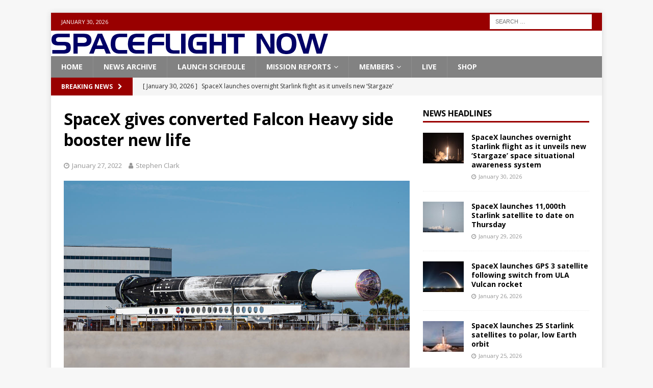

--- FILE ---
content_type: text/html; charset=UTF-8
request_url: https://spaceflightnow.com/2022/01/27/spacex-gives-converted-falcon-heavy-side-booster-new-life/
body_size: 17095
content:
<!DOCTYPE html>
<html class="no-js mh-one-sb" lang="en-US">
<head>
<meta charset="UTF-8">
<meta name="viewport" content="width=device-width, initial-scale=1.0">
<link rel="profile" href="http://gmpg.org/xfn/11" />
<title>SpaceX gives converted Falcon Heavy side booster new life &#8211; Spaceflight Now</title>
<meta name='robots' content='max-image-preview:large' />
<link rel='dns-prefetch' href='//js.stripe.com' />
<link rel='dns-prefetch' href='//checkout.stripe.com' />
<link rel='dns-prefetch' href='//fonts.googleapis.com' />
<link rel="alternate" type="application/rss+xml" title="Spaceflight Now &raquo; Feed" href="https://spaceflightnow.com/feed/" />
<link rel="alternate" type="application/rss+xml" title="Spaceflight Now &raquo; Comments Feed" href="https://spaceflightnow.com/comments/feed/" />
<link rel="alternate" title="oEmbed (JSON)" type="application/json+oembed" href="https://spaceflightnow.com/wp-json/oembed/1.0/embed?url=https%3A%2F%2Fspaceflightnow.com%2F2022%2F01%2F27%2Fspacex-gives-converted-falcon-heavy-side-booster-new-life%2F" />
<link rel="alternate" title="oEmbed (XML)" type="text/xml+oembed" href="https://spaceflightnow.com/wp-json/oembed/1.0/embed?url=https%3A%2F%2Fspaceflightnow.com%2F2022%2F01%2F27%2Fspacex-gives-converted-falcon-heavy-side-booster-new-life%2F&#038;format=xml" />
<style id='wp-img-auto-sizes-contain-inline-css' type='text/css'>
img:is([sizes=auto i],[sizes^="auto," i]){contain-intrinsic-size:3000px 1500px}
/*# sourceURL=wp-img-auto-sizes-contain-inline-css */
</style>
<style id='wp-emoji-styles-inline-css' type='text/css'>

	img.wp-smiley, img.emoji {
		display: inline !important;
		border: none !important;
		box-shadow: none !important;
		height: 1em !important;
		width: 1em !important;
		margin: 0 0.07em !important;
		vertical-align: -0.1em !important;
		background: none !important;
		padding: 0 !important;
	}
/*# sourceURL=wp-emoji-styles-inline-css */
</style>
<style id='wp-block-library-inline-css' type='text/css'>
:root{--wp-block-synced-color:#7a00df;--wp-block-synced-color--rgb:122,0,223;--wp-bound-block-color:var(--wp-block-synced-color);--wp-editor-canvas-background:#ddd;--wp-admin-theme-color:#007cba;--wp-admin-theme-color--rgb:0,124,186;--wp-admin-theme-color-darker-10:#006ba1;--wp-admin-theme-color-darker-10--rgb:0,107,160.5;--wp-admin-theme-color-darker-20:#005a87;--wp-admin-theme-color-darker-20--rgb:0,90,135;--wp-admin-border-width-focus:2px}@media (min-resolution:192dpi){:root{--wp-admin-border-width-focus:1.5px}}.wp-element-button{cursor:pointer}:root .has-very-light-gray-background-color{background-color:#eee}:root .has-very-dark-gray-background-color{background-color:#313131}:root .has-very-light-gray-color{color:#eee}:root .has-very-dark-gray-color{color:#313131}:root .has-vivid-green-cyan-to-vivid-cyan-blue-gradient-background{background:linear-gradient(135deg,#00d084,#0693e3)}:root .has-purple-crush-gradient-background{background:linear-gradient(135deg,#34e2e4,#4721fb 50%,#ab1dfe)}:root .has-hazy-dawn-gradient-background{background:linear-gradient(135deg,#faaca8,#dad0ec)}:root .has-subdued-olive-gradient-background{background:linear-gradient(135deg,#fafae1,#67a671)}:root .has-atomic-cream-gradient-background{background:linear-gradient(135deg,#fdd79a,#004a59)}:root .has-nightshade-gradient-background{background:linear-gradient(135deg,#330968,#31cdcf)}:root .has-midnight-gradient-background{background:linear-gradient(135deg,#020381,#2874fc)}:root{--wp--preset--font-size--normal:16px;--wp--preset--font-size--huge:42px}.has-regular-font-size{font-size:1em}.has-larger-font-size{font-size:2.625em}.has-normal-font-size{font-size:var(--wp--preset--font-size--normal)}.has-huge-font-size{font-size:var(--wp--preset--font-size--huge)}.has-text-align-center{text-align:center}.has-text-align-left{text-align:left}.has-text-align-right{text-align:right}.has-fit-text{white-space:nowrap!important}#end-resizable-editor-section{display:none}.aligncenter{clear:both}.items-justified-left{justify-content:flex-start}.items-justified-center{justify-content:center}.items-justified-right{justify-content:flex-end}.items-justified-space-between{justify-content:space-between}.screen-reader-text{border:0;clip-path:inset(50%);height:1px;margin:-1px;overflow:hidden;padding:0;position:absolute;width:1px;word-wrap:normal!important}.screen-reader-text:focus{background-color:#ddd;clip-path:none;color:#444;display:block;font-size:1em;height:auto;left:5px;line-height:normal;padding:15px 23px 14px;text-decoration:none;top:5px;width:auto;z-index:100000}html :where(.has-border-color){border-style:solid}html :where([style*=border-top-color]){border-top-style:solid}html :where([style*=border-right-color]){border-right-style:solid}html :where([style*=border-bottom-color]){border-bottom-style:solid}html :where([style*=border-left-color]){border-left-style:solid}html :where([style*=border-width]){border-style:solid}html :where([style*=border-top-width]){border-top-style:solid}html :where([style*=border-right-width]){border-right-style:solid}html :where([style*=border-bottom-width]){border-bottom-style:solid}html :where([style*=border-left-width]){border-left-style:solid}html :where(img[class*=wp-image-]){height:auto;max-width:100%}:where(figure){margin:0 0 1em}html :where(.is-position-sticky){--wp-admin--admin-bar--position-offset:var(--wp-admin--admin-bar--height,0px)}@media screen and (max-width:600px){html :where(.is-position-sticky){--wp-admin--admin-bar--position-offset:0px}}

/*# sourceURL=wp-block-library-inline-css */
</style><style id='wp-block-search-inline-css' type='text/css'>
.wp-block-search__button{margin-left:10px;word-break:normal}.wp-block-search__button.has-icon{line-height:0}.wp-block-search__button svg{height:1.25em;min-height:24px;min-width:24px;width:1.25em;fill:currentColor;vertical-align:text-bottom}:where(.wp-block-search__button){border:1px solid #ccc;padding:6px 10px}.wp-block-search__inside-wrapper{display:flex;flex:auto;flex-wrap:nowrap;max-width:100%}.wp-block-search__label{width:100%}.wp-block-search.wp-block-search__button-only .wp-block-search__button{box-sizing:border-box;display:flex;flex-shrink:0;justify-content:center;margin-left:0;max-width:100%}.wp-block-search.wp-block-search__button-only .wp-block-search__inside-wrapper{min-width:0!important;transition-property:width}.wp-block-search.wp-block-search__button-only .wp-block-search__input{flex-basis:100%;transition-duration:.3s}.wp-block-search.wp-block-search__button-only.wp-block-search__searchfield-hidden,.wp-block-search.wp-block-search__button-only.wp-block-search__searchfield-hidden .wp-block-search__inside-wrapper{overflow:hidden}.wp-block-search.wp-block-search__button-only.wp-block-search__searchfield-hidden .wp-block-search__input{border-left-width:0!important;border-right-width:0!important;flex-basis:0;flex-grow:0;margin:0;min-width:0!important;padding-left:0!important;padding-right:0!important;width:0!important}:where(.wp-block-search__input){appearance:none;border:1px solid #949494;flex-grow:1;font-family:inherit;font-size:inherit;font-style:inherit;font-weight:inherit;letter-spacing:inherit;line-height:inherit;margin-left:0;margin-right:0;min-width:3rem;padding:8px;text-decoration:unset!important;text-transform:inherit}:where(.wp-block-search__button-inside .wp-block-search__inside-wrapper){background-color:#fff;border:1px solid #949494;box-sizing:border-box;padding:4px}:where(.wp-block-search__button-inside .wp-block-search__inside-wrapper) .wp-block-search__input{border:none;border-radius:0;padding:0 4px}:where(.wp-block-search__button-inside .wp-block-search__inside-wrapper) .wp-block-search__input:focus{outline:none}:where(.wp-block-search__button-inside .wp-block-search__inside-wrapper) :where(.wp-block-search__button){padding:4px 8px}.wp-block-search.aligncenter .wp-block-search__inside-wrapper{margin:auto}.wp-block[data-align=right] .wp-block-search.wp-block-search__button-only .wp-block-search__inside-wrapper{float:right}
/*# sourceURL=https://spaceflightnow.com/wp-includes/blocks/search/style.min.css */
</style>
<style id='global-styles-inline-css' type='text/css'>
:root{--wp--preset--aspect-ratio--square: 1;--wp--preset--aspect-ratio--4-3: 4/3;--wp--preset--aspect-ratio--3-4: 3/4;--wp--preset--aspect-ratio--3-2: 3/2;--wp--preset--aspect-ratio--2-3: 2/3;--wp--preset--aspect-ratio--16-9: 16/9;--wp--preset--aspect-ratio--9-16: 9/16;--wp--preset--color--black: #000000;--wp--preset--color--cyan-bluish-gray: #abb8c3;--wp--preset--color--white: #ffffff;--wp--preset--color--pale-pink: #f78da7;--wp--preset--color--vivid-red: #cf2e2e;--wp--preset--color--luminous-vivid-orange: #ff6900;--wp--preset--color--luminous-vivid-amber: #fcb900;--wp--preset--color--light-green-cyan: #7bdcb5;--wp--preset--color--vivid-green-cyan: #00d084;--wp--preset--color--pale-cyan-blue: #8ed1fc;--wp--preset--color--vivid-cyan-blue: #0693e3;--wp--preset--color--vivid-purple: #9b51e0;--wp--preset--gradient--vivid-cyan-blue-to-vivid-purple: linear-gradient(135deg,rgb(6,147,227) 0%,rgb(155,81,224) 100%);--wp--preset--gradient--light-green-cyan-to-vivid-green-cyan: linear-gradient(135deg,rgb(122,220,180) 0%,rgb(0,208,130) 100%);--wp--preset--gradient--luminous-vivid-amber-to-luminous-vivid-orange: linear-gradient(135deg,rgb(252,185,0) 0%,rgb(255,105,0) 100%);--wp--preset--gradient--luminous-vivid-orange-to-vivid-red: linear-gradient(135deg,rgb(255,105,0) 0%,rgb(207,46,46) 100%);--wp--preset--gradient--very-light-gray-to-cyan-bluish-gray: linear-gradient(135deg,rgb(238,238,238) 0%,rgb(169,184,195) 100%);--wp--preset--gradient--cool-to-warm-spectrum: linear-gradient(135deg,rgb(74,234,220) 0%,rgb(151,120,209) 20%,rgb(207,42,186) 40%,rgb(238,44,130) 60%,rgb(251,105,98) 80%,rgb(254,248,76) 100%);--wp--preset--gradient--blush-light-purple: linear-gradient(135deg,rgb(255,206,236) 0%,rgb(152,150,240) 100%);--wp--preset--gradient--blush-bordeaux: linear-gradient(135deg,rgb(254,205,165) 0%,rgb(254,45,45) 50%,rgb(107,0,62) 100%);--wp--preset--gradient--luminous-dusk: linear-gradient(135deg,rgb(255,203,112) 0%,rgb(199,81,192) 50%,rgb(65,88,208) 100%);--wp--preset--gradient--pale-ocean: linear-gradient(135deg,rgb(255,245,203) 0%,rgb(182,227,212) 50%,rgb(51,167,181) 100%);--wp--preset--gradient--electric-grass: linear-gradient(135deg,rgb(202,248,128) 0%,rgb(113,206,126) 100%);--wp--preset--gradient--midnight: linear-gradient(135deg,rgb(2,3,129) 0%,rgb(40,116,252) 100%);--wp--preset--font-size--small: 13px;--wp--preset--font-size--medium: 20px;--wp--preset--font-size--large: 36px;--wp--preset--font-size--x-large: 42px;--wp--preset--spacing--20: 0.44rem;--wp--preset--spacing--30: 0.67rem;--wp--preset--spacing--40: 1rem;--wp--preset--spacing--50: 1.5rem;--wp--preset--spacing--60: 2.25rem;--wp--preset--spacing--70: 3.38rem;--wp--preset--spacing--80: 5.06rem;--wp--preset--shadow--natural: 6px 6px 9px rgba(0, 0, 0, 0.2);--wp--preset--shadow--deep: 12px 12px 50px rgba(0, 0, 0, 0.4);--wp--preset--shadow--sharp: 6px 6px 0px rgba(0, 0, 0, 0.2);--wp--preset--shadow--outlined: 6px 6px 0px -3px rgb(255, 255, 255), 6px 6px rgb(0, 0, 0);--wp--preset--shadow--crisp: 6px 6px 0px rgb(0, 0, 0);}:where(.is-layout-flex){gap: 0.5em;}:where(.is-layout-grid){gap: 0.5em;}body .is-layout-flex{display: flex;}.is-layout-flex{flex-wrap: wrap;align-items: center;}.is-layout-flex > :is(*, div){margin: 0;}body .is-layout-grid{display: grid;}.is-layout-grid > :is(*, div){margin: 0;}:where(.wp-block-columns.is-layout-flex){gap: 2em;}:where(.wp-block-columns.is-layout-grid){gap: 2em;}:where(.wp-block-post-template.is-layout-flex){gap: 1.25em;}:where(.wp-block-post-template.is-layout-grid){gap: 1.25em;}.has-black-color{color: var(--wp--preset--color--black) !important;}.has-cyan-bluish-gray-color{color: var(--wp--preset--color--cyan-bluish-gray) !important;}.has-white-color{color: var(--wp--preset--color--white) !important;}.has-pale-pink-color{color: var(--wp--preset--color--pale-pink) !important;}.has-vivid-red-color{color: var(--wp--preset--color--vivid-red) !important;}.has-luminous-vivid-orange-color{color: var(--wp--preset--color--luminous-vivid-orange) !important;}.has-luminous-vivid-amber-color{color: var(--wp--preset--color--luminous-vivid-amber) !important;}.has-light-green-cyan-color{color: var(--wp--preset--color--light-green-cyan) !important;}.has-vivid-green-cyan-color{color: var(--wp--preset--color--vivid-green-cyan) !important;}.has-pale-cyan-blue-color{color: var(--wp--preset--color--pale-cyan-blue) !important;}.has-vivid-cyan-blue-color{color: var(--wp--preset--color--vivid-cyan-blue) !important;}.has-vivid-purple-color{color: var(--wp--preset--color--vivid-purple) !important;}.has-black-background-color{background-color: var(--wp--preset--color--black) !important;}.has-cyan-bluish-gray-background-color{background-color: var(--wp--preset--color--cyan-bluish-gray) !important;}.has-white-background-color{background-color: var(--wp--preset--color--white) !important;}.has-pale-pink-background-color{background-color: var(--wp--preset--color--pale-pink) !important;}.has-vivid-red-background-color{background-color: var(--wp--preset--color--vivid-red) !important;}.has-luminous-vivid-orange-background-color{background-color: var(--wp--preset--color--luminous-vivid-orange) !important;}.has-luminous-vivid-amber-background-color{background-color: var(--wp--preset--color--luminous-vivid-amber) !important;}.has-light-green-cyan-background-color{background-color: var(--wp--preset--color--light-green-cyan) !important;}.has-vivid-green-cyan-background-color{background-color: var(--wp--preset--color--vivid-green-cyan) !important;}.has-pale-cyan-blue-background-color{background-color: var(--wp--preset--color--pale-cyan-blue) !important;}.has-vivid-cyan-blue-background-color{background-color: var(--wp--preset--color--vivid-cyan-blue) !important;}.has-vivid-purple-background-color{background-color: var(--wp--preset--color--vivid-purple) !important;}.has-black-border-color{border-color: var(--wp--preset--color--black) !important;}.has-cyan-bluish-gray-border-color{border-color: var(--wp--preset--color--cyan-bluish-gray) !important;}.has-white-border-color{border-color: var(--wp--preset--color--white) !important;}.has-pale-pink-border-color{border-color: var(--wp--preset--color--pale-pink) !important;}.has-vivid-red-border-color{border-color: var(--wp--preset--color--vivid-red) !important;}.has-luminous-vivid-orange-border-color{border-color: var(--wp--preset--color--luminous-vivid-orange) !important;}.has-luminous-vivid-amber-border-color{border-color: var(--wp--preset--color--luminous-vivid-amber) !important;}.has-light-green-cyan-border-color{border-color: var(--wp--preset--color--light-green-cyan) !important;}.has-vivid-green-cyan-border-color{border-color: var(--wp--preset--color--vivid-green-cyan) !important;}.has-pale-cyan-blue-border-color{border-color: var(--wp--preset--color--pale-cyan-blue) !important;}.has-vivid-cyan-blue-border-color{border-color: var(--wp--preset--color--vivid-cyan-blue) !important;}.has-vivid-purple-border-color{border-color: var(--wp--preset--color--vivid-purple) !important;}.has-vivid-cyan-blue-to-vivid-purple-gradient-background{background: var(--wp--preset--gradient--vivid-cyan-blue-to-vivid-purple) !important;}.has-light-green-cyan-to-vivid-green-cyan-gradient-background{background: var(--wp--preset--gradient--light-green-cyan-to-vivid-green-cyan) !important;}.has-luminous-vivid-amber-to-luminous-vivid-orange-gradient-background{background: var(--wp--preset--gradient--luminous-vivid-amber-to-luminous-vivid-orange) !important;}.has-luminous-vivid-orange-to-vivid-red-gradient-background{background: var(--wp--preset--gradient--luminous-vivid-orange-to-vivid-red) !important;}.has-very-light-gray-to-cyan-bluish-gray-gradient-background{background: var(--wp--preset--gradient--very-light-gray-to-cyan-bluish-gray) !important;}.has-cool-to-warm-spectrum-gradient-background{background: var(--wp--preset--gradient--cool-to-warm-spectrum) !important;}.has-blush-light-purple-gradient-background{background: var(--wp--preset--gradient--blush-light-purple) !important;}.has-blush-bordeaux-gradient-background{background: var(--wp--preset--gradient--blush-bordeaux) !important;}.has-luminous-dusk-gradient-background{background: var(--wp--preset--gradient--luminous-dusk) !important;}.has-pale-ocean-gradient-background{background: var(--wp--preset--gradient--pale-ocean) !important;}.has-electric-grass-gradient-background{background: var(--wp--preset--gradient--electric-grass) !important;}.has-midnight-gradient-background{background: var(--wp--preset--gradient--midnight) !important;}.has-small-font-size{font-size: var(--wp--preset--font-size--small) !important;}.has-medium-font-size{font-size: var(--wp--preset--font-size--medium) !important;}.has-large-font-size{font-size: var(--wp--preset--font-size--large) !important;}.has-x-large-font-size{font-size: var(--wp--preset--font-size--x-large) !important;}
/*# sourceURL=global-styles-inline-css */
</style>

<style id='classic-theme-styles-inline-css' type='text/css'>
/*! This file is auto-generated */
.wp-block-button__link{color:#fff;background-color:#32373c;border-radius:9999px;box-shadow:none;text-decoration:none;padding:calc(.667em + 2px) calc(1.333em + 2px);font-size:1.125em}.wp-block-file__button{background:#32373c;color:#fff;text-decoration:none}
/*# sourceURL=/wp-includes/css/classic-themes.min.css */
</style>
<link rel='stylesheet' id='stripe-checkout-button-css' href='https://checkout.stripe.com/v3/checkout/button.css' type='text/css' media='all' />
<link rel='stylesheet' id='simpay-public-css' href='https://spaceflightnow.com/wp-content/plugins/wp-simple-pay-pro-3/includes/core/assets/css/simpay-public.min.css?ver=4.16.1' type='text/css' media='all' />
<link rel='stylesheet' id='simpay-public-pro-css' href='https://spaceflightnow.com/wp-content/plugins/wp-simple-pay-pro-3/includes/pro/assets/css/simpay-public-pro.min.css?ver=4.16.1' type='text/css' media='all' />
<link rel='stylesheet' id='mh-magazine-css' href='https://spaceflightnow.com/wp-content/themes/mh-magazine/style.css?ver=6.9' type='text/css' media='all' />
<link rel='stylesheet' id='mh-magazine-child-css' href='https://spaceflightnow.com/wp-content/themes/mh-magazine-child/style.css?ver=6.9' type='text/css' media='all' />
<link rel='stylesheet' id='mh-font-awesome-css' href='https://spaceflightnow.com/wp-content/themes/mh-magazine/includes/font-awesome.min.css' type='text/css' media='all' />
<link rel='stylesheet' id='mh-google-fonts-css' href='https://fonts.googleapis.com/css?family=Open+Sans:300,400,400italic,600,700' type='text/css' media='all' />
<script type="text/javascript" src="https://spaceflightnow.com/wp-includes/js/jquery/jquery.min.js?ver=3.7.1" id="jquery-core-js"></script>
<script type="text/javascript" src="https://spaceflightnow.com/wp-includes/js/jquery/jquery-migrate.min.js?ver=3.4.1" id="jquery-migrate-js"></script>
<script type="text/javascript" src="https://spaceflightnow.com/wp-content/themes/mh-magazine/js/scripts.js?ver=3.9.13" id="mh-scripts-js"></script>
<link rel="https://api.w.org/" href="https://spaceflightnow.com/wp-json/" /><link rel="alternate" title="JSON" type="application/json" href="https://spaceflightnow.com/wp-json/wp/v2/posts/55346" /><link rel="EditURI" type="application/rsd+xml" title="RSD" href="https://spaceflightnow.com/xmlrpc.php?rsd" />
<meta name="generator" content="WordPress 6.9" />
<link rel="canonical" href="https://spaceflightnow.com/2022/01/27/spacex-gives-converted-falcon-heavy-side-booster-new-life/" />
<link rel='shortlink' href='https://spaceflightnow.com/?p=55346' />
<script type="text/javascript">
  (function(c) {
    var script = document.createElement("script");
    script.src = "https://js.memberful.com/embed.js";
    script.onload = function() { Memberful.setup(c) };
    document.head.appendChild(script);
  })({
    site: ["https:\/\/spaceflightnow.memberful.com"]  });
</script>
<meta name="viewport" content="width=device-width, minimum-scale=1" /><style type="text/css">
.mh-navigation li:hover, .mh-navigation ul li:hover > ul, .mh-main-nav-wrap, .mh-main-nav, .mh-social-nav li a:hover, .entry-tags li, .mh-slider-caption, .mh-widget-layout8 .mh-widget-title .mh-footer-widget-title-inner, .mh-widget-col-1 .mh-slider-caption, .mh-widget-col-1 .mh-posts-lineup-caption, .mh-carousel-layout1, .mh-spotlight-widget, .mh-social-widget li a, .mh-author-bio-widget, .mh-footer-widget .mh-tab-comment-excerpt, .mh-nip-item:hover .mh-nip-overlay, .mh-widget .tagcloud a, .mh-footer-widget .tagcloud a, .mh-footer, .mh-copyright-wrap, input[type=submit]:hover, #infinite-handle span:hover { background: #828282; }
.mh-extra-nav-bg { background: rgba(130, 130, 130, 0.2); }
.mh-slider-caption, .mh-posts-stacked-title, .mh-posts-lineup-caption { background: #828282; background: rgba(130, 130, 130, 0.8); }
@media screen and (max-width: 900px) { #mh-mobile .mh-slider-caption, #mh-mobile .mh-posts-lineup-caption { background: rgba(130, 130, 130, 1); } }
.slicknav_menu, .slicknav_nav ul, #mh-mobile .mh-footer-widget .mh-posts-stacked-overlay { border-color: #828282; }
.mh-copyright, .mh-copyright a { color: #fff; }
.mh-widget-layout4 .mh-widget-title { background: #990000; background: rgba(153, 0, 0, 0.6); }
.mh-preheader, .mh-wide-layout .mh-subheader, .mh-ticker-title, .mh-main-nav li:hover, .mh-footer-nav, .slicknav_menu, .slicknav_btn, .slicknav_nav .slicknav_item:hover, .slicknav_nav a:hover, .mh-back-to-top, .mh-subheading, .entry-tags .fa, .entry-tags li:hover, .mh-widget-layout2 .mh-widget-title, .mh-widget-layout4 .mh-widget-title-inner, .mh-widget-layout4 .mh-footer-widget-title, .mh-widget-layout5 .mh-widget-title-inner, .mh-widget-layout6 .mh-widget-title, #mh-mobile .flex-control-paging li a.flex-active, .mh-image-caption, .mh-carousel-layout1 .mh-carousel-caption, .mh-tab-button.active, .mh-tab-button.active:hover, .mh-footer-widget .mh-tab-button.active, .mh-social-widget li:hover a, .mh-footer-widget .mh-social-widget li a, .mh-footer-widget .mh-author-bio-widget, .tagcloud a:hover, .mh-widget .tagcloud a:hover, .mh-footer-widget .tagcloud a:hover, .mh-posts-stacked-item .mh-meta, .page-numbers:hover, .mh-loop-pagination .current, .mh-comments-pagination .current, .pagelink, a:hover .pagelink, input[type=submit], #infinite-handle span { background: #990000; }
.mh-main-nav-wrap .slicknav_nav ul, blockquote, .mh-widget-layout1 .mh-widget-title, .mh-widget-layout3 .mh-widget-title, .mh-widget-layout5 .mh-widget-title, .mh-widget-layout8 .mh-widget-title:after, #mh-mobile .mh-slider-caption, .mh-carousel-layout1, .mh-spotlight-widget, .mh-author-bio-widget, .mh-author-bio-title, .mh-author-bio-image-frame, .mh-video-widget, .mh-tab-buttons, textarea:hover, input[type=text]:hover, input[type=email]:hover, input[type=tel]:hover, input[type=url]:hover { border-color: #990000; }
.mh-header-tagline, .mh-dropcap, .mh-carousel-layout1 .flex-direction-nav a, .mh-carousel-layout2 .mh-carousel-caption, .mh-posts-digest-small-category, .mh-posts-lineup-more, .bypostauthor .fn:after, .mh-comment-list .comment-reply-link:before, #respond #cancel-comment-reply-link:before { color: #990000; }
.entry-content a { color: #000000; }
a:hover, .entry-content a:hover, #respond a:hover, #respond #cancel-comment-reply-link:hover, #respond .logged-in-as a:hover, .mh-comment-list .comment-meta a:hover, .mh-ping-list .mh-ping-item a:hover, .mh-meta a:hover, .mh-breadcrumb a:hover, .mh-tabbed-widget a:hover { color: #cea45a; }
</style>
<!--[if lt IE 9]>
<script src="https://spaceflightnow.com/wp-content/themes/mh-magazine/js/css3-mediaqueries.js"></script>
<![endif]-->
		<style type="text/css" id="wp-custom-css">
			@import url("https://use.typekit.net/ria2zho.css");

/* ==========================================================
   SFN DONATION PAGE — FINAL (CLEAN)
   WP Page ID: 72103  |  WP Simple Pay Form ID: 72191
   Paste as FULL replacement in WP → Customize → Additional CSS
   ========================================================== */

/* ---------- Background on donate page ---------- */
body.page-id-72103 {
  background: #05081f5b !important;
  color: rgba(210, 222, 255, 0.92) !important;
}

body.page-id-72103::before {
  content: "";
  position: fixed;
  inset: 0;
  background: #05081f url("https://spaceflightnow.com/wp-content/uploads/2026/01/hero-earth.png")
    center top / cover no-repeat;
  z-index: -2;
}

body.page-id-72103::after {
  content: "";
  position: fixed;
  inset: 0;
  background: radial-gradient(
    140% 140% at 50% 0%,
    rgba(15, 26, 74, 0.85) 0%,
    rgba(8, 17, 54, 0.90) 42%,
    rgba(3, 5, 19, 0.95) 100%
  );
  z-index: -1;
}

/* ---------- Hide ALL theme chrome on donate only ---------- */
body.page-id-72103 .mh-preheader,
body.page-id-72103 .mh-header,
body.page-id-72103 .mh-main-nav-wrap,
body.page-id-72103 .mh-subheader,
body.page-id-72103 .mh-header-nav-mobile,
body.page-id-72103 .mh-footer-nav-mobile,
body.page-id-72103 nav.mh-footer-nav,
body.page-id-72103 .mh-copyright-wrap,
body.page-id-72103 .mh-back-to-top,
body.page-id-72103 footer,
body.page-id-72103 #colophon,
body.page-id-72103 #masthead,
body.page-id-72103 header,
body.page-id-72103 nav {
  display: none !important;
}

/* Prevent theme “reserved space” / container backgrounds */
body.page-id-72103 .mh-container-outer,
body.page-id-72103.mh-boxed-layout .mh-container-outer {
  background: transparent !important;
  max-width: none !important;
  padding: 0 !important;
}

body.page-id-72103 .mh-container,
body.page-id-72103 .mh-container-inner,
body.page-id-72103 .mh-wrapper,
body.page-id-72103 #page,
body.page-id-72103 #content,
body.page-id-72103 .site,
body.page-id-72103 .site-content,
body.page-id-72103 .content-area,
body.page-id-72103 .site-main,
body.page-id-72103 article,
body.page-id-72103 .entry-content,
body.page-id-72103 .wp-site-blocks {
  background: transparent !important;
  box-shadow: none !important;
}

body.page-id-72103 .mh-wrapper,
body.page-id-72103 .site-content,
body.page-id-72103 .content-area,
body.page-id-72103 .site-main,
body.page-id-72103 .entry-content,
body.page-id-72103 article {
  padding: 0 !important;
  margin: 0 !important;
}

/* Hide theme default title */
body.page-id-72103 .entry-title,
body.page-id-72103 h1.entry-title,
body.page-id-72103 .page-header {
  display: none !important;
}

/* ---------- SFN wrapper ---------- */
body.page-id-72103 .sfn-donate,
body.page-id-72103 .sfn-donate * {
  box-sizing: border-box;
}

body.page-id-72103 .sfn-donate {
  font-family: "usual", system-ui, -apple-system, BlinkMacSystemFont, sans-serif;
  line-height: 1.55;

  --panel: rgba(10, 15, 38, 0.50);
  --stroke: rgba(98, 126, 201, 0.35);

  --text-strong: rgba(242, 244, 255, 0.96);
  --text-body: rgba(220, 232, 255, 0.88);  /* brighter body */
  --text-label: rgba(242, 247, 255, 0.96); /* brighter labels */

  --accent: #4f7dff;
  --accent2: #6a8dff;
  --green: #3dc98e;

  max-width: 1200px;
  margin: 0 auto;
  padding: 48px 20px 84px;
  min-height: 100vh;
  color: rgba(220, 232, 255, 0.90);
}

/* Headings */
body.page-id-72103 .sfn-donate h1,
body.page-id-72103 .sfn-donate h2,
body.page-id-72103 .sfn-donate h3 {
  font-family: "handel-gothic", "usual", system-ui, -apple-system, BlinkMacSystemFont, sans-serif;
  font-weight: 700;
  letter-spacing: 0.07em;
  text-transform: uppercase;
}

/* Header / logo */
body.page-id-72103 .sfn-donate .sfn-header {
  display: flex;
  justify-content: center;
  align-items: center;
  padding-bottom: 22px;
  margin-bottom: 34px;
  border-bottom: 1px solid var(--stroke);
}

body.page-id-72103 .sfn-donate .sfn-logo-link {
  display: inline-flex;
  align-items: center;
  justify-content: center;
}

body.page-id-72103 .sfn-donate .sfn-logo {
  display: block;
  width: min(720px, 92vw);
  height: auto;
  max-height: 92px;
  object-fit: contain;
  filter: drop-shadow(0 10px 28px rgba(0,0,0,0.6));
}

/* Title */
body.page-id-72103 .sfn-donate .sfn-title {
  margin: 0 0 24px;
  color: var(--green);
  font-size: clamp(2.1rem, 3.2vw, 3.0rem);
}

/* Grid */
body.page-id-72103 .sfn-donate .sfn-grid {
  display: grid;
  grid-template-columns: 1.2fr 0.8fr;
  gap: 28px;
  align-items: start;
}

@media (max-width: 980px) {
  body.page-id-72103 .sfn-donate .sfn-grid {
    grid-template-columns: 1fr;
  }
}

/* Panels */
body.page-id-72103 .sfn-donate .sfn-panel {
  background: var(--panel);
  border: 1px solid var(--stroke);
  border-radius: 18px;
  padding: 26px;
  backdrop-filter: blur(10px);
}

body.page-id-72103 .sfn-donate .sfn-panel p {
  color: var(--text-body);
  line-height: 1.7;
  margin: 0 0 16px;
}

body.page-id-72103 .sfn-donate .sfn-panel:not(.sfn-panel--donate) {
  font-size: 1.03rem;
  line-height: 1.7;
}

/* Funding list (line-item style) */
body.page-id-72103 .sfn-donate .sfn-funding-list {
  list-style: none !important;
  padding: 0 !important;
  margin: 18px 0 0 !important;
}

body.page-id-72103 .sfn-donate .sfn-funding-list li {
  display: flex;
  justify-content: space-between;
  align-items: baseline;
  gap: 16px;
  padding: 10px 0;
  border-bottom: 1px solid rgba(255,255,255,0.12);
  color: var(--text-body);
}

body.page-id-72103 .sfn-donate .sfn-funding-list li span {
  color: var(--text-strong);
  font-weight: 700;
  white-space: nowrap;
}

/* Sticky donate panel */
body.page-id-72103 .sfn-donate .sfn-panel--donate {
  position: sticky;
  top: 28px;
}

@media (max-width: 980px) {
  body.page-id-72103 .sfn-donate .sfn-panel--donate {
    position: static;
  }
}

/* Donate header */
body.page-id-72103 .sfn-donate .donation-header {
  font-size: 1.15rem;
  margin: 0 0 10px;
  color: var(--text-strong);
  font-weight: 800;
}

/* ---------- WP Simple Pay spacing + label brightness ---------- */

/* Brighter labels / legends / helper text */
body.page-id-72103 .sfn-panel--donate :is(
  label,
  legend,
  .simpay-label-wrap,
  .simpay-label,
  .simpay-label-text,
  .simpay-form-control__label,
  .simpay-form-control__label-text,
  .simpay-plan_select-label,
  .simpay-field-description,
  .simpay-description,
  .simpay-form-control__help,
  .simpay-form-control__description
){
  color: var(--text-label) !important;
  font-weight: 700 !important;
}

/* Reduce big gaps between: header -> email, email -> donate */
body.page-id-72103 .sfn-panel--donate .simpay-form-control {
  margin: 16px 0 !important;
}

body.page-id-72103 .sfn-panel--donate .simpay-form-control:first-child {
  margin-top: 8px !important;
}

body.page-id-72103 .sfn-panel--donate .simpay-plan-select-container {
  margin-top: 8px !important;
}

/* Wrapper transparency */
body.page-id-72103 .sfn-panel--donate .simpay-embedded-form-wrap,
body.page-id-72103 .sfn-panel--donate .simpay-form-wrap,
body.page-id-72103 .sfn-panel--donate .simpay-checkout-form,
body.page-id-72103 .sfn-panel--donate .simpay-form-control {
  background: transparent !important;
  box-shadow: none !important;
  border: 0 !important;
}

/* Hide radios */
body.page-id-72103 .sfn-panel--donate ul.simpay-multi-plan-buttons-group input[type="radio"] {
  position: absolute !important;
  opacity: 0 !important;
  pointer-events: none !important;
}

/* Selected */
body.page-id-72103 .sfn-panel--donate ul.simpay-multi-plan-buttons-group
input[type="radio"]:checked + label {
  background: linear-gradient(135deg, var(--accent), var(--accent2)) !important;
  border-color: var(--accent) !important;
  color: #fff !important;
  box-shadow: 0 14px 34px rgba(79,125,255,0.30) !important;
}

/* Inputs */
body.page-id-72103 .sfn-panel--donate input[type="text"],
body.page-id-72103 .sfn-panel--donate input[type="email"],
body.page-id-72103 .sfn-panel--donate input[type="tel"],
body.page-id-72103 .sfn-panel--donate input[type="number"],
body.page-id-72103 .sfn-panel--donate select {
  width: 100% !important;
  border-radius: 12px !important;
  background: rgba(255,255,255,0.98) !important;
  border: 1px solid rgba(98,126,201,0.35) !important;
  color: rgba(20,28,46,0.92) !important;
  box-shadow: none !important;
}

body.page-id-72103 .sfn-panel--donate .simpay-custom-amount {
  display: flex !important;
  align-items: center !important;
  gap: 8px !important;
}

body.page-id-72103 .sfn-panel--donate .simpay-custom-amount input[type="text"],
body.page-id-72103 .sfn-panel--donate .simpay-custom-amount input[type="number"] {
  flex: 1 1 220px !important;
  min-width: 220px !important;
}

/* Card wrapper (outer only) */
body.page-id-72103 .sfn-panel--donate :is(
  .simpay-card-container,
  .simpay-form-control--card,
  .simpay-payment-element-wrap,
  .simpay-upe-wrap
){
  padding: 14px !important;
  border-radius: 18px !important;
  background: rgba(10, 15, 38, 0.35) !important;
  border: 1px solid var(--stroke) !important;
}

/* Submit button: centered text + bigger */
body.page-id-72103 .sfn-panel--donate :is(
  .simpay-btn,
  .simpay-checkout-btn,
  .simpay-payment-btn,
  button[type="submit"]
){
  width: 100% !important;
  border-radius: 22px !important;
  background: linear-gradient(135deg, var(--accent), var(--accent2)) !important;

  height: 66px !important;
  padding: 0 18px !important;

  display: flex !important;
  align-items: center !important;
  justify-content: center !important;

  font-weight: 900 !important;
  font-size: 1.35rem !important;
  line-height: 1 !important;

  border: 0 !important;
  box-shadow: 0 16px 34px rgba(0,0,0,0.35) !important;
}

/* =========================================
   REMOVE ALL SIMPLE PAY TITLES (panel only)
   ========================================= */

body.page-id-72103 .sfn-panel--donate .simpay-embedded-heading,
body.page-id-72103 .sfn-panel--donate .simpay-form-title,
body.page-id-72103 .sfn-panel--donate .simpay-form-heading,
body.page-id-72103 .sfn-panel--donate h1,
body.page-id-72103 .sfn-panel--donate h2,
body.page-id-72103 .sfn-panel--donate h3 {
  display: none !important;
  margin: 0 !important;
  padding: 0 !important;
}

/* =========================================
   DONATE AMOUNT BUTTONS — BIG 3x2 GRID
   Page ID: 72103
   ========================================= */

/* Grid: force 3x2 layout */
body.page-id-72103 .sfn-panel--donate ul.simpay-multi-plan-buttons-group {
  display: grid !important;
  grid-template-columns: repeat(3, minmax(0, 1fr)) !important;
  gap: 16px !important;
  margin: 10px 0 18px !important;
  list-style: none !important;
  padding: 0 !important;
}

/* Each button container */
body.page-id-72103 .sfn-panel--donate
ul.simpay-multi-plan-buttons-group > li {
  width: 100% !important;
}

/* Big button styling */
body.page-id-72103 .sfn-panel--donate
ul.simpay-multi-plan-buttons-group label {
  min-height: 64px !important;
  padding: 0 18px !important;

  font-size: 1.1rem !important;
  letter-spacing: 0.02em !important;

  border-radius: 18px !important;
  border: 1px solid var(--stroke) !important;
  background: rgba(10, 15, 38, 0.55) !important;
  color: rgba(242, 244, 255, 0.94) !important;
  font-weight: 800 !important;

  display: flex !important;
  align-items: center !important;
  justify-content: center !important;
}

/* Selected state stays bold */
body.page-id-72103 .sfn-panel--donate
ul.simpay-multi-plan-buttons-group
input[type="radio"]:checked + label {
  font-size: 1.1rem !important;
}

/* Mobile: switch to 2 columns */
@media (max-width: 600px) {
  body.page-id-72103 .sfn-panel--donate
  ul.simpay-multi-plan-buttons-group {
    grid-template-columns: repeat(2, 1fr) !important;
    gap: 12px !important;
  }
}

body.page-id-72103 .sfn-panel--donate
.simpay-plan_select-label {
  margin-bottom: 12px !important;
}

body.page-id-72103 .sfn-panel--donate :is(
  .simpay-custom-amount-container,
  .simpay-custom-amount,
  .simpay-form-control--amount,
  .simpay-form-control--card,
  .simpay-upe-wrap,
  .simpay-payment-element-wrap
) {
  margin-top: 16px !important;
}

body.page-id-72103 .sfn-panel--donate :is(
  .simpay-payment-btn,
  .simpay-checkout-btn,
  .simpay-btn,
  button[type="submit"]
) {
  margin-top: 18px !important;
}

/* ==========================================================
   SFN CONFIRMATION PAGE — SIMPLE PAY DEDICATED
   ========================================================== */

html body.simpay-payment-page {
  background: #05081f !important;
  color: rgba(210, 222, 255, 0.92) !important;
  position: relative;
  z-index: 0;
  min-height: 100vh;
  background-image: url("https://spaceflightnow.com/wp-content/uploads/2026/01/hero-earth.png") !important;
  background-position: center top !important;
  background-repeat: no-repeat !important;
  background-size: cover !important;
  margin: 0;
  padding: 0;
  display: block;
}

body.simpay-payment-page > div {
  width: 100%;
  display: grid;
  place-items: center;
  margin: 0 auto;
}

body.simpay-payment-page,
body.simpay-payment-page > div,
body.simpay-payment-page .simpay-payment-page-wrap,
body.simpay-payment-page .simpay-payment-receipt-wrap {
  margin-left: auto !important;
  margin-right: auto !important;
  padding-left: 0 !important;
  padding-right: 0 !important;
  width: 100% !important;
  max-width: 100% !important;
  box-sizing: border-box;
}

body.simpay-payment-page::before {
  content: "";
  position: fixed;
  inset: 0;
  background: #05081f url("https://spaceflightnow.com/wp-content/uploads/2026/01/hero-earth.png")
    center top / cover no-repeat;
  z-index: -2;
  pointer-events: none;
}

body.simpay-payment-page::after {
  content: "";
  position: fixed;
  inset: 0;
  background: radial-gradient(
    140% 140% at 50% 0%,
    rgba(15, 26, 74, 0.85) 0%,
    rgba(8, 17, 54, 0.90) 42%,
    rgba(3, 5, 19, 0.95) 100%
  );
  z-index: -1;
  pointer-events: none;
}

body.simpay-payment-page .simpay-payment-page-wrap {
  margin: 48px 0 20px;
  background: transparent !important;
  border: 0 !important;
  box-shadow: none !important;
  text-align: center;
  display: grid;
  justify-items: center;
}

body.simpay-payment-page .simpay-embedded-heading {
  display: none !important;
}

body.simpay-payment-page .simpay-payment-receipt-wrap {
  background: transparent !important;
  border: 0 !important;
  box-shadow: none !important;
  padding: 0 !important;
  margin: 0 auto;
  display: grid;
  justify-items: center;
}

body.simpay-payment-page .sfn-confirm,
body.simpay-payment-page .sfn-confirm * {
  box-sizing: border-box;
}

body.simpay-payment-page .sfn-confirm {
  font-family: "usual", system-ui, -apple-system, BlinkMacSystemFont, sans-serif;
  line-height: 1.6;

  --panel: rgba(10, 15, 38, 0.82);
  --stroke: rgba(98, 126, 201, 0.35);
  --text-strong: rgba(242, 244, 255, 0.96);
  --text-body: rgba(220, 232, 255, 0.88);
  --accent: #4f7dff;
  --accent2: #6a8dff;
  --green: #3dc98e;

  display: grid;
  gap: 24px;
  justify-items: center;
  text-align: center;
  margin-left: auto;
  margin-right: auto;
  width: min(90vw, 960px);
}

body.simpay-payment-page .sfn-confirm h1,
body.simpay-payment-page .sfn-confirm h2,
body.simpay-payment-page .sfn-confirm h3 {
  font-family: "handel-gothic", "usual", system-ui, -apple-system, BlinkMacSystemFont, sans-serif;
  font-weight: 700;
  letter-spacing: 0.07em;
  text-transform: uppercase;
}

body.simpay-payment-page .sfn-confirm .sfn-header {
  display: flex;
  justify-content: center;
  align-items: center;
  padding-bottom: 22px;
  margin-bottom: 6px;
  border-bottom: 1px solid var(--stroke);
}

body.simpay-payment-page .sfn-confirm .sfn-logo {
  display: block;
  width: min(640px, 90vw);
  height: auto;
  max-height: 88px;
  object-fit: contain;
  filter: drop-shadow(0 10px 28px rgba(0,0,0,0.6));
}

body.simpay-payment-page .sfn-confirm .sfn-title {
  margin: 0;
  color: var(--green);
  font-size: clamp(2.6rem, 3.6vw, 3.4rem);
  text-align: center;
  max-width: 36ch;
  width: min(90vw, 820px);
  margin-left: auto;
  margin-right: auto;
  line-height: 1.18;
  letter-spacing: 0.015em;
  text-wrap: balance;
}

body.simpay-payment-page .sfn-confirm .sfn-panel {
  background: var(--panel);
  border: 1px solid var(--stroke);
  border-radius: 18px;
  padding: 28px;
  backdrop-filter: blur(10px);
  display: flex;
  flex-direction: column;
  text-align: center;
  max-width: 720px;
  width: min(90vw, 720px);
}

body.simpay-payment-page .sfn-confirm .sfn-panel--confirm {
  padding-bottom: 0px;
}

body.simpay-payment-page .sfn-confirm .sfn-panel p {
  color: var(--text-body);
  line-height: 1.7;
  margin: 0 0 16px;
  font-size: 1.20rem;
  text-align: center;
  max-width: 70ch;
  margin-left: auto;
  margin-right: auto;
  text-wrap: balance;
}

body.simpay-payment-page .sfn-confirm .sfn-panel p:last-of-type {
  margin-bottom: 22px;
}

body.simpay-payment-page .sfn-confirm .sfn-link {
  color: var(--text-strong);
  text-decoration: underline;
  text-decoration-color: rgba(255,255,255,0.35);
}

body.simpay-payment-page .sfn-confirm .sfn-cta {
  display: flex;
  align-items: center;
  justify-content: center;
  min-height: 62px;
  padding: 0 26px;
  border-radius: 22px;
  background: linear-gradient(135deg, var(--accent), var(--accent2));
  color: #fff;
  font-weight: 900;
  font-size: 1.15rem;
  letter-spacing: 0.03em;
  text-transform: uppercase;
  text-decoration: none;
  box-shadow: 0 16px 34px rgba(0,0,0,0.35);
  margin: 8px auto 0;
  align-self: center;
  width: fit-content;
}

body.simpay-payment-page .simpay-payment-page-footer {
  color: rgba(210, 222, 255, 0.7) !important;
  width: 100%;
  text-align: center;
}

@media (max-width: 720px) {
  body.simpay-payment-page .simpay-payment-page-wrap {
    margin-top: 36px;
  }

  body.simpay-payment-page .sfn-confirm .sfn-panel {
    padding: 24px;
  }

  body.simpay-payment-page .sfn-confirm .sfn-cta {
    width: 100%;
  }
}
		</style>
		</head>
<body id="mh-mobile" class="wp-singular post-template-default single single-post postid-55346 single-format-standard wp-theme-mh-magazine wp-child-theme-mh-magazine-child mh-boxed-layout mh-right-sb mh-loop-layout1 mh-widget-layout1 mh-loop-hide-caption" itemscope="itemscope" itemtype="https://schema.org/WebPage">
<div class="mh-container mh-container-outer">
<div class="mh-header-nav-mobile clearfix"></div>
	<div class="mh-preheader">
    	<div class="mh-container mh-container-inner mh-row clearfix">
							<div class="mh-header-bar-content mh-header-bar-top-left mh-col-2-3 clearfix">
											<div class="mh-header-date mh-header-date-top">
							January 30, 2026						</div>
									</div>
										<div class="mh-header-bar-content mh-header-bar-top-right mh-col-1-3 clearfix">
											<aside class="mh-header-search mh-header-search-top">
							<form role="search" method="get" class="search-form" action="https://spaceflightnow.com/">
				<label>
					<span class="screen-reader-text">Search for:</span>
					<input type="search" class="search-field" placeholder="Search &hellip;" value="" name="s" />
				</label>
				<input type="submit" class="search-submit" value="Search" />
			</form>						</aside>
									</div>
					</div>
	</div>
<header class="mh-header" itemscope="itemscope" itemtype="https://schema.org/WPHeader">
	<div class="mh-container mh-container-inner clearfix">
		<div class="mh-custom-header clearfix">
<a class="mh-header-image-link" href="https://spaceflightnow.com/" title="Spaceflight Now" rel="home">
<img class="mh-header-image" src="https://spaceflightnow.com/wp-content/uploads/2015/09/SFN-Logo-Blue1.png" height="50" width="543" alt="Spaceflight Now" />
</a>
</div>
	</div>
	<div class="mh-main-nav-wrap">
		<nav class="mh-navigation mh-main-nav mh-container mh-container-inner clearfix" itemscope="itemscope" itemtype="https://schema.org/SiteNavigationElement">
			<div class="menu-navigation-container"><ul id="menu-navigation" class="menu"><li id="menu-item-30" class="menu-item menu-item-type-post_type menu-item-object-page menu-item-home menu-item-30"><a href="https://spaceflightnow.com/">Home</a></li>
<li id="menu-item-40" class="menu-item menu-item-type-taxonomy menu-item-object-category current-post-ancestor current-menu-parent current-post-parent menu-item-40"><a href="https://spaceflightnow.com/category/news-archive/">News Archive</a></li>
<li id="menu-item-60872" class="menu-item menu-item-type-post_type menu-item-object-page menu-item-60872"><a href="https://spaceflightnow.com/launch-schedule/">Launch Schedule</a></li>
<li id="menu-item-51" class="menu-item menu-item-type-taxonomy menu-item-object-category current-post-ancestor current-menu-parent current-post-parent menu-item-has-children menu-item-51"><a href="https://spaceflightnow.com/category/mission-reports/">Mission Reports</a>
<ul class="sub-menu">
	<li id="menu-item-61028" class="menu-item menu-item-type-taxonomy menu-item-object-category menu-item-61028"><a href="https://spaceflightnow.com/category/antares/">Antares Launcher</a></li>
	<li id="menu-item-258" class="menu-item menu-item-type-taxonomy menu-item-object-category menu-item-258"><a href="https://spaceflightnow.com/category/mission-reports/ariane-5/">Ariane 5</a></li>
	<li id="menu-item-52" class="menu-item menu-item-type-taxonomy menu-item-object-category menu-item-52"><a href="https://spaceflightnow.com/category/atlas5/">Atlas 5</a></li>
	<li id="menu-item-58" class="menu-item menu-item-type-taxonomy menu-item-object-category menu-item-58"><a href="https://spaceflightnow.com/category/delta-4/">Delta 4</a></li>
	<li id="menu-item-13107" class="menu-item menu-item-type-taxonomy menu-item-object-category current-post-ancestor current-menu-parent current-post-parent menu-item-13107"><a href="https://spaceflightnow.com/category/falcon-9/">Falcon 9</a></li>
	<li id="menu-item-29391" class="menu-item menu-item-type-taxonomy menu-item-object-category menu-item-29391"><a href="https://spaceflightnow.com/category/falcon-heavy/">Falcon Heavy</a></li>
	<li id="menu-item-115" class="menu-item menu-item-type-taxonomy menu-item-object-category menu-item-115"><a href="https://spaceflightnow.com/category/h-2a/">H-2A</a></li>
	<li id="menu-item-212" class="menu-item menu-item-type-taxonomy menu-item-object-category menu-item-212"><a href="https://spaceflightnow.com/category/soyuz/">Soyuz</a></li>
	<li id="menu-item-211" class="menu-item menu-item-type-taxonomy menu-item-object-category menu-item-211"><a href="https://spaceflightnow.com/category/space-station/">Space Station</a></li>
</ul>
</li>
<li id="menu-item-9304" class="menu-item menu-item-type-taxonomy menu-item-object-category menu-item-has-children menu-item-9304"><a href="https://spaceflightnow.com/category/members/">Members</a>
<ul class="sub-menu">
	<li id="menu-item-34943" class="menu-item menu-item-type-custom menu-item-object-custom menu-item-34943"><a href="https://spaceflightnow.com/?memberful_endpoint=auth">Sign in</a></li>
	<li id="menu-item-11785" class="menu-item menu-item-type-post_type menu-item-object-page menu-item-11785"><a href="https://spaceflightnow.com/subscribe-to-spaceflight-now/">Become a member</a></li>
	<li id="menu-item-34942" class="menu-item menu-item-type-taxonomy menu-item-object-category menu-item-34942"><a href="https://spaceflightnow.com/category/members/">Members Content</a></li>
</ul>
</li>
<li id="menu-item-62210" class="menu-item menu-item-type-post_type menu-item-object-page menu-item-62210"><a href="https://spaceflightnow.com/launch-pad-live/">Live</a></li>
<li id="menu-item-17327" class="menu-item menu-item-type-custom menu-item-object-custom menu-item-17327"><a href="https://shop.spaceflightnow.com">Shop</a></li>
</ul></div>		</nav>
	</div>
	</header>
	<div class="mh-subheader">
		<div class="mh-container mh-container-inner mh-row clearfix">
							<div class="mh-header-bar-content mh-header-bar-bottom-left mh-col-2-3 clearfix">
											<div class="mh-header-ticker mh-header-ticker-bottom">
							<div class="mh-ticker-bottom">
			<div class="mh-ticker-title mh-ticker-title-bottom">
			Breaking News<i class="fa fa-chevron-right"></i>		</div>
		<div class="mh-ticker-content mh-ticker-content-bottom">
		<ul id="mh-ticker-loop-bottom">				<li class="mh-ticker-item mh-ticker-item-bottom">
					<a href="https://spaceflightnow.com/2026/01/30/live-coverage-spacex-starlink-flight-comes-as-it-unveils-new-stargaze-space-situational-awareness-system/" title="SpaceX launches overnight Starlink flight as it unveils new &#8216;Stargaze&#8217; space situational awareness system">
						<span class="mh-ticker-item-date mh-ticker-item-date-bottom">
                        	[ January 30, 2026 ]                        </span>
						<span class="mh-ticker-item-title mh-ticker-item-title-bottom">
							SpaceX launches overnight Starlink flight as it unveils new &#8216;Stargaze&#8217; space situational awareness system						</span>
													<span class="mh-ticker-item-cat mh-ticker-item-cat-bottom">
								<i class="fa fa-caret-right"></i>
																Falcon 9							</span>
											</a>
				</li>				<li class="mh-ticker-item mh-ticker-item-bottom">
					<a href="https://spaceflightnow.com/2026/01/29/live-coverage-spacex-to-launch-11000th-starlink-satellite-to-date-on-thursday/" title="SpaceX launches 11,000th Starlink satellite to date on Thursday">
						<span class="mh-ticker-item-date mh-ticker-item-date-bottom">
                        	[ January 29, 2026 ]                        </span>
						<span class="mh-ticker-item-title mh-ticker-item-title-bottom">
							SpaceX launches 11,000th Starlink satellite to date on Thursday						</span>
													<span class="mh-ticker-item-cat mh-ticker-item-cat-bottom">
								<i class="fa fa-caret-right"></i>
																Falcon 9							</span>
											</a>
				</li>				<li class="mh-ticker-item mh-ticker-item-bottom">
					<a href="https://spaceflightnow.com/2026/01/26/live-coverage-spacex-to-launch-gps-3-satellite-following-switch-from-ula-vulcan-rocket/" title="SpaceX launches GPS 3 satellite following switch from ULA Vulcan rocket">
						<span class="mh-ticker-item-date mh-ticker-item-date-bottom">
                        	[ January 26, 2026 ]                        </span>
						<span class="mh-ticker-item-title mh-ticker-item-title-bottom">
							SpaceX launches GPS 3 satellite following switch from ULA Vulcan rocket						</span>
													<span class="mh-ticker-item-cat mh-ticker-item-cat-bottom">
								<i class="fa fa-caret-right"></i>
																Falcon 9							</span>
											</a>
				</li>				<li class="mh-ticker-item mh-ticker-item-bottom">
					<a href="https://spaceflightnow.com/2026/01/25/live-coverage-spacex-to-launch-25-starlink-satellites-to-polar-low-earth-orbit/" title="SpaceX launches 25 Starlink satellites to polar, low Earth orbit">
						<span class="mh-ticker-item-date mh-ticker-item-date-bottom">
                        	[ January 25, 2026 ]                        </span>
						<span class="mh-ticker-item-title mh-ticker-item-title-bottom">
							SpaceX launches 25 Starlink satellites to polar, low Earth orbit						</span>
													<span class="mh-ticker-item-cat mh-ticker-item-cat-bottom">
								<i class="fa fa-caret-right"></i>
																Falcon 9							</span>
											</a>
				</li>				<li class="mh-ticker-item mh-ticker-item-bottom">
					<a href="https://spaceflightnow.com/2026/01/23/eastern-range-ready-for-same-day-fueling-of-space-launch-system-vulcan-rockets/" title="Eastern Range ready for same day fueling of Space Launch System, Vulcan rockets">
						<span class="mh-ticker-item-date mh-ticker-item-date-bottom">
                        	[ January 23, 2026 ]                        </span>
						<span class="mh-ticker-item-title mh-ticker-item-title-bottom">
							Eastern Range ready for same day fueling of Space Launch System, Vulcan rockets						</span>
													<span class="mh-ticker-item-cat mh-ticker-item-cat-bottom">
								<i class="fa fa-caret-right"></i>
																Mission Reports							</span>
											</a>
				</li>		</ul>
	</div>
</div>						</div>
									</div>
										<div class="mh-header-bar-content mh-header-bar-bottom-right mh-col-1-3 clearfix">
									</div>
					</div>
	</div>
<div class="mh-wrapper clearfix">
	<div class="mh-main clearfix">
		<div id="main-content" class="mh-content" role="main" itemprop="mainContentOfPage"><article id="post-55346" class="post-55346 post type-post status-publish format-standard has-post-thumbnail hentry category-falcon-9 category-mission-reports category-news-archive">
	<header class="entry-header clearfix"><h1 class="entry-title">SpaceX gives converted Falcon Heavy side booster new life</h1><div class="mh-meta entry-meta">
<span class="entry-meta-date updated"><i class="fa fa-clock-o"></i><a href="https://spaceflightnow.com/2022/01/">January 27, 2022</a></span>
<span class="entry-meta-author author vcard"><i class="fa fa-user"></i><a class="fn" href="https://spaceflightnow.com/author/stephen-clark/">Stephen Clark</a></span>
</div>
	</header>
		<div class="entry-content clearfix"><figure id="attachment_55347" aria-describedby="caption-attachment-55347" style="width: 1200px" class="wp-caption alignnone"><img fetchpriority="high" decoding="async" class="size-full wp-image-55347" src="http://spaceflightnow.com/wp-content/uploads/2022/01/b1052-1.jpg" alt="" width="1200" height="800" srcset="https://spaceflightnow.com/wp-content/uploads/2022/01/b1052-1.jpg 1200w, https://spaceflightnow.com/wp-content/uploads/2022/01/b1052-1-300x200.jpg 300w, https://spaceflightnow.com/wp-content/uploads/2022/01/b1052-1-678x452.jpg 678w, https://spaceflightnow.com/wp-content/uploads/2022/01/b1052-1-768x512.jpg 768w" sizes="(max-width: 1200px) 100vw, 1200px" /><figcaption id="caption-attachment-55347" class="wp-caption-text">A SpaceX Falcon 9 rocket, with a booster stage converted from two previous Falcon Heavy missions, rolls through NASA&#8217;s Kennedy Space Center on Dec. 8 toward its launch pad. Credit: Michael Cain / Spaceflight Now / Coldlife Photography</figcaption></figure>
<p>A converted SpaceX side booster that flew on two Falcon Heavy missions in 2019 will launch again Thursday as the first stage of a single-stick Falcon 9 rocket set to lift off from Cape Canaveral with an Italian radar imaging satellite.</p>
<p>Liftoff is set for 6:11 p.m. EST (2311 GMT) Thursday from pad 40 at Cape Canaveral Space Force Station in Florida with a COSMO-SkyMed Second Generation radar surveillance satellite for the Italian government.</p>
<p>The first stage booster assigned to the Falcon 9 mission mission is designated B1052 in SpaceX&#8217;s fleet. Tracking booster assignments for SpaceX launches has become a pastime for space enthusiasts. But with SpaceX&#8217;s rocket reuse program becoming more routine, the first stage used on most Falcon flights has become an afterthought, unless it&#8217;s setting a new record.</p>
<p>But the booster awaiting launch Thursday is noteworthy. The 15-story-tall rocket stage was previously fitted with an aerodynamic nose cone and attachment fixtures when it flew as a side booster mounted to the side of a Falcon Heavy core stage on two missions in 2019.</p>
<p>SpaceX created the Falcon Heavy by connecting three modified Falcon 9 booster stages together, tripling the rocket&#8217;s total power at liftoff. Each Falcon booster generates 1.7 million pounds of thrust from its nine Merlin engines, giving the Falcon Heavy more than 5 million pounds of thrust, more than any other launch vehicle currently in operation.</p>
<figure id="attachment_38077" aria-describedby="caption-attachment-38077" style="width: 900px" class="wp-caption alignnone"><img decoding="async" class="size-full wp-image-38077" src="http://spaceflightnow.com/wp-content/uploads/2019/04/WS-Falcon-Heavy-Arabsat-11855.jpeg" alt="" width="900" height="600" srcset="https://spaceflightnow.com/wp-content/uploads/2019/04/WS-Falcon-Heavy-Arabsat-11855.jpeg 900w, https://spaceflightnow.com/wp-content/uploads/2019/04/WS-Falcon-Heavy-Arabsat-11855-300x200.jpeg 300w, https://spaceflightnow.com/wp-content/uploads/2019/04/WS-Falcon-Heavy-Arabsat-11855-768x512.jpeg 768w, https://spaceflightnow.com/wp-content/uploads/2019/04/WS-Falcon-Heavy-Arabsat-11855-678x452.jpeg 678w" sizes="(max-width: 900px) 100vw, 900px" /><figcaption id="caption-attachment-38077" class="wp-caption-text">A Falcon Heavy rocket, with B1052 as a side booster, launched April 12, 2019, with the Arabsat 6A communications satellite. Credit: Walter Scriptunas II / Spaceflight Now</figcaption></figure>
<p>The Falcon Heavy rocket has flown three times, most recently with the Arabsat 6A communications satellite in April 2019 and the U.S. military&#8217;s Space Test Program-2 rideshare mission in June 2019. Both missions flew with Booster No. 1052 as a strap-on rocket stage.</p>
<p>The STP-2 mission flew with the same pair of side boosters as Arabsat 6A. On both missions, the side boosters fired more than two minutes during the climb into space, then returned to SpaceX&#8217;s rocket recovery zones at Cape Canaveral for nearly simultaneous landings.</p>
<p>SpaceX attempted to recover the Falcon Heavy core stages on both missions aboard a downrange landing platform in the Atlantic Ocean. But both cores were lost, as was the center stage on the first Falcon Heavy demonstration launch in February 2018.</p>
<p>The first Falcon Heavy rocket launched with a pair of side boosters that previously flew as the first stages on Falcon 9 rockets. SpaceX modified the boosters for the Falcon Heavy mission, and they landed back at Cape Canaveral and never flew again.</p>
<p>SpaceX officials have said Falcon Heavy side boosters and Falcon 9 first stages are interchangeable, but Falcon Heavy core stages carry additional structural stiffeners to support the load of two side-mounted boosters. That makes each center core specifically built for the Falcon Heavy.</p>
<p>The launch Thursday with Italy&#8217;s COSMO-SkyMed radar satellite will be the first time SpaceX has flown a rocket converted in the other direction, from a Falcon Heavy to a Falcon 9. SpaceX&#8217;s ground team removed the former side booster&#8217;s nose cone and other unique hardware for its new role in the Falcon 9 fleet.</p>
<figure id="attachment_43480" aria-describedby="caption-attachment-43480" style="width: 1088px" class="wp-caption alignnone"><img decoding="async" class="size-full wp-image-43480" src="http://spaceflightnow.com/wp-content/uploads/2020/02/190411-F-UT715-1072.jpg" alt="" width="1088" height="726" srcset="https://spaceflightnow.com/wp-content/uploads/2020/02/190411-F-UT715-1072.jpg 1088w, https://spaceflightnow.com/wp-content/uploads/2020/02/190411-F-UT715-1072-300x200.jpg 300w, https://spaceflightnow.com/wp-content/uploads/2020/02/190411-F-UT715-1072-768x512.jpg 768w, https://spaceflightnow.com/wp-content/uploads/2020/02/190411-F-UT715-1072-678x452.jpg 678w" sizes="(max-width: 1088px) 100vw, 1088px" /><figcaption id="caption-attachment-43480" class="wp-caption-text">Two reusable rocket boosters, including B1052, land at Cape Canaveral Air Force Station after the successful launch of SpaceX&#8217;s Falcon Heavy rocket with the Arabsat 6A satellite April 12, 2019. (U.S. Air Force photo by James Rainier)</figcaption></figure>
<p>Photographers at the Kennedy Space Center&#8217;s press site first spotted the converted Falcon first stage Dec. 8 as it passed through the spaceport from SpaceX&#8217;s rocket processing hangar on the way to one of the company&#8217;s seaside launch pads.</p>
<p>The sighting of the booster&#8217;s serial number &#8212; the No. 52 is painted in small print on the side of the airframe &#8212; suggested SpaceX had modified the former Falcon Heavy side booster for use as a Falcon 9 first stage.</p>
<p>But it wasn&#8217;t clear which mission would use the booster until SpaceX confirmed the assignment of B1052 to the COSMO-SkyMed satellite&#8217;s launch in a posting to the company&#8217;s website Thursday, just hours before the scheduled liftoff time.</p>
<p>Like its previous two flights, the booster will fire for more than two minutes before shutting down its Merlin engines and flipping around to fly back to Cape Canaveral. Touchdown on Landing Zone 1, located about 6 miles (9 kilometers) south of the Complex 40 launch pad, is expected nearly eight minutes after liftoff.</p>
<p>The Falcon 9 rocket&#8217;s second stage &#8212; brand new as it is for all Falcon missions &#8212; will direct the COSMO-SkyMed satellite along a southerly trajectory parallel to Florida&#8217;s east coast, targeting an orbit that takes the spacecraft over Earth&#8217;s poles.</p>
<p>It will be SpaceX&#8217;s second launch into polar orbit from Cape Canaveral this month, following a corridor that was unused from 1969 until 2020. Most polar orbit launches from the United States take off from Vandenberg Space Force Base, which offers a clear range over the Pacific Ocean to the south, without requiring a rocket to perform a steering maneuver after liftoff to fly around land masses.</p>
<figure id="attachment_55348" aria-describedby="caption-attachment-55348" style="width: 1200px" class="wp-caption alignnone"><img loading="lazy" decoding="async" class="size-full wp-image-55348" src="http://spaceflightnow.com/wp-content/uploads/2022/01/b1052-2.jpg" alt="" width="1200" height="800" srcset="https://spaceflightnow.com/wp-content/uploads/2022/01/b1052-2.jpg 1200w, https://spaceflightnow.com/wp-content/uploads/2022/01/b1052-2-300x200.jpg 300w, https://spaceflightnow.com/wp-content/uploads/2022/01/b1052-2-678x452.jpg 678w, https://spaceflightnow.com/wp-content/uploads/2022/01/b1052-2-768x512.jpg 768w" sizes="auto, (max-width: 1200px) 100vw, 1200px" /><figcaption id="caption-attachment-55348" class="wp-caption-text">SpaceX Booster No. 1052 rolls through NASA&#8217;s Kennedy Space Center on the way to its launch pad Dec. 8. Credit: Michael Cain / Spaceflight Now / Coldlife Photography</figcaption></figure>
<p>The official launch weather forecast for Thursday evening calls for a 60% chance of favorable conditions for liftoff at Cape Canaveral Space Force Station. The primary weather concerns are with ground winds and cumulus clouds.</p>
<p>The COSMO-SkyMed continues a busy month at Cape Canaveral, which has already hosted four rocket launches since Jan. 6, including three by SpaceX. Another SpaceX launch is scheduled Saturday from pad 39A at Kennedy Space Center, when a Falcon 9 rocket is set to deliver another batch of Starlink internet satellites into orbit.</p>
<p>SpaceX will continue its rapid-fire launch cadence Feb. 2 with a Falcon 9 mission from Vandenberg for the National Reconnaissance Office, the U.S. government&#8217;s spy satellite agency.</p>
<p><b><i><a href="mailto:sclark@spaceflightnow.com">Email</a> the author.</i></b></p>
<p><em><strong>Follow Stephen Clark on Twitter: <a href="http://www.twitter.com/stephenclark1/" target="_blank" rel="noopener">@StephenClark1</a>.</strong></em></p>
	</div></article><div id="comments" class="mh-comments-wrap">
</div>
		</div>
			<aside class="mh-widget-col-1 mh-sidebar" itemscope="itemscope" itemtype="https://schema.org/WPSideBar"><div id="mh_magazine_custom_posts-2" class="mh-widget mh_magazine_custom_posts"><h4 class="mh-widget-title"><span class="mh-widget-title-inner"><a href="https://spaceflightnow.com/category/news-archive/" class="mh-widget-title-link">News Headlines</a></span></h4>			<ul class="mh-custom-posts-widget clearfix"> 						<li class="mh-custom-posts-item mh-custom-posts-small clearfix post-72453 post type-post status-publish format-standard has-post-thumbnail category-falcon-9 category-mission-reports category-news-archive category-home-page-highlight tag-falcon-9 tag-jrti tag-sld-45 tag-spacex tag-starlink tag-starlink-6-101">
															<figure class="mh-custom-posts-thumb">
									<a class="mh-thumb-icon mh-thumb-icon-small" href="https://spaceflightnow.com/2026/01/30/live-coverage-spacex-starlink-flight-comes-as-it-unveils-new-stargaze-space-situational-awareness-system/" title="SpaceX launches overnight Starlink flight as it unveils new &#8216;Stargaze&#8217; space situational awareness system"><img width="80" height="60" src="https://spaceflightnow.com/wp-content/uploads/2026/01/20260130-Starlink-6-101-Launch-80x60.jpg" class="attachment-mh-magazine-small size-mh-magazine-small wp-post-image" alt="" decoding="async" loading="lazy" srcset="https://spaceflightnow.com/wp-content/uploads/2026/01/20260130-Starlink-6-101-Launch-80x60.jpg 80w, https://spaceflightnow.com/wp-content/uploads/2026/01/20260130-Starlink-6-101-Launch-326x245.jpg 326w" sizes="auto, (max-width: 80px) 100vw, 80px" />									</a>
								</figure>
														<div class="mh-custom-posts-header">
								<div class="mh-custom-posts-small-title">
									<a href="https://spaceflightnow.com/2026/01/30/live-coverage-spacex-starlink-flight-comes-as-it-unveils-new-stargaze-space-situational-awareness-system/" title="SpaceX launches overnight Starlink flight as it unveils new &#8216;Stargaze&#8217; space situational awareness system">
                                        SpaceX launches overnight Starlink flight as it unveils new &#8216;Stargaze&#8217; space situational awareness system									</a>
								</div>
								<div class="mh-meta entry-meta">
<span class="entry-meta-date updated"><i class="fa fa-clock-o"></i><a href="https://spaceflightnow.com/2026/01/">January 30, 2026</a></span>
</div>
							</div>
						</li>						<li class="mh-custom-posts-item mh-custom-posts-small clearfix post-72444 post type-post status-publish format-standard has-post-thumbnail category-falcon-9 category-mission-reports category-news-archive category-x-sidebar tag-b1082 tag-falcon-9 tag-ocisly tag-sld-30 tag-spacex tag-starlink tag-starlink-17-19">
															<figure class="mh-custom-posts-thumb">
									<a class="mh-thumb-icon mh-thumb-icon-small" href="https://spaceflightnow.com/2026/01/29/live-coverage-spacex-to-launch-11000th-starlink-satellite-to-date-on-thursday/" title="SpaceX launches 11,000th Starlink satellite to date on Thursday"><img width="80" height="60" src="https://spaceflightnow.com/wp-content/uploads/2026/01/20260129_Starlink_17-19_liftoff_SF-80x60.jpeg" class="attachment-mh-magazine-small size-mh-magazine-small wp-post-image" alt="" decoding="async" loading="lazy" srcset="https://spaceflightnow.com/wp-content/uploads/2026/01/20260129_Starlink_17-19_liftoff_SF-80x60.jpeg 80w, https://spaceflightnow.com/wp-content/uploads/2026/01/20260129_Starlink_17-19_liftoff_SF-326x245.jpeg 326w" sizes="auto, (max-width: 80px) 100vw, 80px" />									</a>
								</figure>
														<div class="mh-custom-posts-header">
								<div class="mh-custom-posts-small-title">
									<a href="https://spaceflightnow.com/2026/01/29/live-coverage-spacex-to-launch-11000th-starlink-satellite-to-date-on-thursday/" title="SpaceX launches 11,000th Starlink satellite to date on Thursday">
                                        SpaceX launches 11,000th Starlink satellite to date on Thursday									</a>
								</div>
								<div class="mh-meta entry-meta">
<span class="entry-meta-date updated"><i class="fa fa-clock-o"></i><a href="https://spaceflightnow.com/2026/01/">January 29, 2026</a></span>
</div>
							</div>
						</li>						<li class="mh-custom-posts-item mh-custom-posts-small clearfix post-72425 post type-post status-publish format-standard has-post-thumbnail category-falcon-9 category-news-archive category-x-sidebar tag-asog tag-b1096 tag-falcon-9 tag-gps-iii-sv09 tag-slc-40 tag-sld-45 tag-spacex tag-u-s-space-force">
															<figure class="mh-custom-posts-thumb">
									<a class="mh-thumb-icon mh-thumb-icon-small" href="https://spaceflightnow.com/2026/01/26/live-coverage-spacex-to-launch-gps-3-satellite-following-switch-from-ula-vulcan-rocket/" title="SpaceX launches GPS 3 satellite following switch from ULA Vulcan rocket"><img width="80" height="60" src="https://spaceflightnow.com/wp-content/uploads/2026/01/20260127_GPS_III-9_liftoff_JP-1-80x60.jpeg" class="attachment-mh-magazine-small size-mh-magazine-small wp-post-image" alt="" decoding="async" loading="lazy" srcset="https://spaceflightnow.com/wp-content/uploads/2026/01/20260127_GPS_III-9_liftoff_JP-1-80x60.jpeg 80w, https://spaceflightnow.com/wp-content/uploads/2026/01/20260127_GPS_III-9_liftoff_JP-1-326x245.jpeg 326w" sizes="auto, (max-width: 80px) 100vw, 80px" />									</a>
								</figure>
														<div class="mh-custom-posts-header">
								<div class="mh-custom-posts-small-title">
									<a href="https://spaceflightnow.com/2026/01/26/live-coverage-spacex-to-launch-gps-3-satellite-following-switch-from-ula-vulcan-rocket/" title="SpaceX launches GPS 3 satellite following switch from ULA Vulcan rocket">
                                        SpaceX launches GPS 3 satellite following switch from ULA Vulcan rocket									</a>
								</div>
								<div class="mh-meta entry-meta">
<span class="entry-meta-date updated"><i class="fa fa-clock-o"></i><a href="https://spaceflightnow.com/2026/01/">January 26, 2026</a></span>
</div>
							</div>
						</li>						<li class="mh-custom-posts-item mh-custom-posts-small clearfix post-72417 post type-post status-publish format-standard has-post-thumbnail category-falcon-9 category-mission-reports category-news-archive tag-b1097 tag-falcon-9 tag-ocisly tag-sld-30 tag-spacex tag-starlink tag-starlink-17-20">
															<figure class="mh-custom-posts-thumb">
									<a class="mh-thumb-icon mh-thumb-icon-small" href="https://spaceflightnow.com/2026/01/25/live-coverage-spacex-to-launch-25-starlink-satellites-to-polar-low-earth-orbit/" title="SpaceX launches 25 Starlink satellites to polar, low Earth orbit"><img width="80" height="60" src="https://spaceflightnow.com/wp-content/uploads/2026/01/20260125_Starlink_17-20_liftoff-1-80x60.jpeg" class="attachment-mh-magazine-small size-mh-magazine-small wp-post-image" alt="" decoding="async" loading="lazy" srcset="https://spaceflightnow.com/wp-content/uploads/2026/01/20260125_Starlink_17-20_liftoff-1-80x60.jpeg 80w, https://spaceflightnow.com/wp-content/uploads/2026/01/20260125_Starlink_17-20_liftoff-1-326x245.jpeg 326w" sizes="auto, (max-width: 80px) 100vw, 80px" />									</a>
								</figure>
														<div class="mh-custom-posts-header">
								<div class="mh-custom-posts-small-title">
									<a href="https://spaceflightnow.com/2026/01/25/live-coverage-spacex-to-launch-25-starlink-satellites-to-polar-low-earth-orbit/" title="SpaceX launches 25 Starlink satellites to polar, low Earth orbit">
                                        SpaceX launches 25 Starlink satellites to polar, low Earth orbit									</a>
								</div>
								<div class="mh-meta entry-meta">
<span class="entry-meta-date updated"><i class="fa fa-clock-o"></i><a href="https://spaceflightnow.com/2026/01/">January 25, 2026</a></span>
</div>
							</div>
						</li>						<li class="mh-custom-posts-item mh-custom-posts-small clearfix post-72404 post type-post status-publish format-standard has-post-thumbnail category-mission-reports category-news-archive category-space-launch-system category-vulcan tag-eastern-range tag-nasa tag-sld-45 tag-space-launch-system tag-united-launch-alliance tag-vulcan">
															<figure class="mh-custom-posts-thumb">
									<a class="mh-thumb-icon mh-thumb-icon-small" href="https://spaceflightnow.com/2026/01/23/eastern-range-ready-for-same-day-fueling-of-space-launch-system-vulcan-rockets/" title="Eastern Range ready for same day fueling of Space Launch System, Vulcan rockets"><img width="80" height="60" src="https://spaceflightnow.com/wp-content/uploads/2026/01/20260122_SLS_Vulcan_split-80x60.jpg" class="attachment-mh-magazine-small size-mh-magazine-small wp-post-image" alt="" decoding="async" loading="lazy" srcset="https://spaceflightnow.com/wp-content/uploads/2026/01/20260122_SLS_Vulcan_split-80x60.jpg 80w, https://spaceflightnow.com/wp-content/uploads/2026/01/20260122_SLS_Vulcan_split-326x245.jpg 326w" sizes="auto, (max-width: 80px) 100vw, 80px" />									</a>
								</figure>
														<div class="mh-custom-posts-header">
								<div class="mh-custom-posts-small-title">
									<a href="https://spaceflightnow.com/2026/01/23/eastern-range-ready-for-same-day-fueling-of-space-launch-system-vulcan-rockets/" title="Eastern Range ready for same day fueling of Space Launch System, Vulcan rockets">
                                        Eastern Range ready for same day fueling of Space Launch System, Vulcan rockets									</a>
								</div>
								<div class="mh-meta entry-meta">
<span class="entry-meta-date updated"><i class="fa fa-clock-o"></i><a href="https://spaceflightnow.com/2026/01/">January 23, 2026</a></span>
</div>
							</div>
						</li>						<li class="mh-custom-posts-item mh-custom-posts-small clearfix post-72376 post type-post status-publish format-standard has-post-thumbnail category-falcon-9 category-mission-reports category-news-archive tag-b1093 tag-falcon-9 tag-ocisly tag-sld-30 tag-spacex tag-starlink tag-starlink-17-30 tag-vandenberg-space-force-base">
															<figure class="mh-custom-posts-thumb">
									<a class="mh-thumb-icon mh-thumb-icon-small" href="https://spaceflightnow.com/2026/01/21/live-coverage-spacex-to-launch-first-west-coast-starlink-mission-of-2026/" title="SpaceX launches first West Coast Starlink mission of 2026"><img width="80" height="60" src="https://spaceflightnow.com/wp-content/uploads/2026/01/20260122_Starlink_17-30_liftoff-80x60.jpeg" class="attachment-mh-magazine-small size-mh-magazine-small wp-post-image" alt="" decoding="async" loading="lazy" srcset="https://spaceflightnow.com/wp-content/uploads/2026/01/20260122_Starlink_17-30_liftoff-80x60.jpeg 80w, https://spaceflightnow.com/wp-content/uploads/2026/01/20260122_Starlink_17-30_liftoff-326x245.jpeg 326w" sizes="auto, (max-width: 80px) 100vw, 80px" />									</a>
								</figure>
														<div class="mh-custom-posts-header">
								<div class="mh-custom-posts-small-title">
									<a href="https://spaceflightnow.com/2026/01/21/live-coverage-spacex-to-launch-first-west-coast-starlink-mission-of-2026/" title="SpaceX launches first West Coast Starlink mission of 2026">
                                        SpaceX launches first West Coast Starlink mission of 2026									</a>
								</div>
								<div class="mh-meta entry-meta">
<span class="entry-meta-date updated"><i class="fa fa-clock-o"></i><a href="https://spaceflightnow.com/2026/01/">January 21, 2026</a></span>
</div>
							</div>
						</li>						<li class="mh-custom-posts-item mh-custom-posts-small clearfix post-72366 post type-post status-publish format-standard has-post-thumbnail category-falcon-9 category-news-archive">
															<figure class="mh-custom-posts-thumb">
									<a class="mh-thumb-icon mh-thumb-icon-small" href="https://spaceflightnow.com/2026/01/18/live-coverage-space-falcon-9-rocket-counting-down-to-starlink-delivery-mission/" title="SpaceX launches Sunday sunset Starlink mission from Cape Canaveral"><img width="80" height="60" src="https://spaceflightnow.com/wp-content/uploads/2026/01/20260118_Starlink_6-100_launch_AB-1-80x60.jpeg" class="attachment-mh-magazine-small size-mh-magazine-small wp-post-image" alt="" decoding="async" loading="lazy" srcset="https://spaceflightnow.com/wp-content/uploads/2026/01/20260118_Starlink_6-100_launch_AB-1-80x60.jpeg 80w, https://spaceflightnow.com/wp-content/uploads/2026/01/20260118_Starlink_6-100_launch_AB-1-326x245.jpeg 326w" sizes="auto, (max-width: 80px) 100vw, 80px" />									</a>
								</figure>
														<div class="mh-custom-posts-header">
								<div class="mh-custom-posts-small-title">
									<a href="https://spaceflightnow.com/2026/01/18/live-coverage-space-falcon-9-rocket-counting-down-to-starlink-delivery-mission/" title="SpaceX launches Sunday sunset Starlink mission from Cape Canaveral">
                                        SpaceX launches Sunday sunset Starlink mission from Cape Canaveral									</a>
								</div>
								<div class="mh-meta entry-meta">
<span class="entry-meta-date updated"><i class="fa fa-clock-o"></i><a href="https://spaceflightnow.com/2026/01/">January 18, 2026</a></span>
</div>
							</div>
						</li>						<li class="mh-custom-posts-item mh-custom-posts-small clearfix post-72301 post type-post status-publish format-standard has-post-thumbnail category-falcon-9 category-mission-reports category-news-archive tag-b1100 tag-falcon-9 tag-lz-4 tag-national-reconnaissance-office tag-sld-30 tag-spacex tag-starshield tag-vandenberg-space-force-base">
															<figure class="mh-custom-posts-thumb">
									<a class="mh-thumb-icon mh-thumb-icon-small" href="https://spaceflightnow.com/2026/01/16/live-coverage-nro-spacex-to-launch-reconnaissance-satellites-from-vandenberg/" title="NRO, SpaceX launch reconnaissance satellites from Vandenberg"><img width="80" height="60" src="https://spaceflightnow.com/wp-content/uploads/2026/01/20260117_NROL-105-80x60.jpeg" class="attachment-mh-magazine-small size-mh-magazine-small wp-post-image" alt="" decoding="async" loading="lazy" srcset="https://spaceflightnow.com/wp-content/uploads/2026/01/20260117_NROL-105-80x60.jpeg 80w, https://spaceflightnow.com/wp-content/uploads/2026/01/20260117_NROL-105-326x245.jpeg 326w" sizes="auto, (max-width: 80px) 100vw, 80px" />									</a>
								</figure>
														<div class="mh-custom-posts-header">
								<div class="mh-custom-posts-small-title">
									<a href="https://spaceflightnow.com/2026/01/16/live-coverage-nro-spacex-to-launch-reconnaissance-satellites-from-vandenberg/" title="NRO, SpaceX launch reconnaissance satellites from Vandenberg">
                                        NRO, SpaceX launch reconnaissance satellites from Vandenberg									</a>
								</div>
								<div class="mh-meta entry-meta">
<span class="entry-meta-date updated"><i class="fa fa-clock-o"></i><a href="https://spaceflightnow.com/2026/01/">January 16, 2026</a></span>
</div>
							</div>
						</li>						<li class="mh-custom-posts-item mh-custom-posts-small clearfix post-72186 post type-post status-publish format-standard has-post-thumbnail category-mission-reports category-news-archive category-space-station">
															<figure class="mh-custom-posts-thumb">
									<a class="mh-thumb-icon mh-thumb-icon-small" href="https://spaceflightnow.com/2026/01/15/crew-11-safely-splashes-down-after-shortened-mission/" title="Crew 11 safely splashes down after shortened mission"><img width="80" height="60" src="https://spaceflightnow.com/wp-content/uploads/2026/01/20260115-Crew-11-Return-Feature-Image-80x60.jpg" class="attachment-mh-magazine-small size-mh-magazine-small wp-post-image" alt="" decoding="async" loading="lazy" srcset="https://spaceflightnow.com/wp-content/uploads/2026/01/20260115-Crew-11-Return-Feature-Image-80x60.jpg 80w, https://spaceflightnow.com/wp-content/uploads/2026/01/20260115-Crew-11-Return-Feature-Image-326x245.jpg 326w" sizes="auto, (max-width: 80px) 100vw, 80px" />									</a>
								</figure>
														<div class="mh-custom-posts-header">
								<div class="mh-custom-posts-small-title">
									<a href="https://spaceflightnow.com/2026/01/15/crew-11-safely-splashes-down-after-shortened-mission/" title="Crew 11 safely splashes down after shortened mission">
                                        Crew 11 safely splashes down after shortened mission									</a>
								</div>
								<div class="mh-meta entry-meta">
<span class="entry-meta-date updated"><i class="fa fa-clock-o"></i><a href="https://spaceflightnow.com/2026/01/">January 15, 2026</a></span>
</div>
							</div>
						</li>						<li class="mh-custom-posts-item mh-custom-posts-small clearfix post-72170 post type-post status-publish format-standard has-post-thumbnail category-mission-reports category-news-archive tag-crew-dragon-endeavour tag-crew-11 tag-international-space-station tag-kimiya-yui tag-mike-fincke tag-nasa tag-oleg-platonov tag-spacex tag-zena-cardman">
															<figure class="mh-custom-posts-thumb">
									<a class="mh-thumb-icon mh-thumb-icon-small" href="https://spaceflightnow.com/2026/01/14/live-coverage-nasa-spacex-prepare-medical-evacuation-crew-11-return-to-earth/" title="NASA, SpaceX conduct &#8216;medical evacuation&#8217; Crew-11 return to Earth"><img width="80" height="60" src="https://spaceflightnow.com/wp-content/uploads/2026/01/Screenshot-2026-01-14-at-5.20.18-PM-80x60.jpg" class="attachment-mh-magazine-small size-mh-magazine-small wp-post-image" alt="" decoding="async" loading="lazy" srcset="https://spaceflightnow.com/wp-content/uploads/2026/01/Screenshot-2026-01-14-at-5.20.18-PM-80x60.jpg 80w, https://spaceflightnow.com/wp-content/uploads/2026/01/Screenshot-2026-01-14-at-5.20.18-PM-326x245.jpg 326w" sizes="auto, (max-width: 80px) 100vw, 80px" />									</a>
								</figure>
														<div class="mh-custom-posts-header">
								<div class="mh-custom-posts-small-title">
									<a href="https://spaceflightnow.com/2026/01/14/live-coverage-nasa-spacex-prepare-medical-evacuation-crew-11-return-to-earth/" title="NASA, SpaceX conduct &#8216;medical evacuation&#8217; Crew-11 return to Earth">
                                        NASA, SpaceX conduct &#8216;medical evacuation&#8217; Crew-11 return to Earth									</a>
								</div>
								<div class="mh-meta entry-meta">
<span class="entry-meta-date updated"><i class="fa fa-clock-o"></i><a href="https://spaceflightnow.com/2026/01/">January 14, 2026</a></span>
</div>
							</div>
						</li>			</ul></div><div id="block-2" class="mh-widget widget_block widget_search"><form role="search" method="get" action="https://spaceflightnow.com/" class="wp-block-search__button-outside wp-block-search__text-button wp-block-search"    ><label class="wp-block-search__label" for="wp-block-search__input-1" >Search</label><div class="wp-block-search__inside-wrapper" ><input class="wp-block-search__input" id="wp-block-search__input-1" placeholder="" value="" type="search" name="s" required /><button aria-label="Search" class="wp-block-search__button wp-element-button" type="submit" >Search</button></div></form></div>	</aside>	</div>
    </div>
	<div class="mh-footer-nav-mobile"></div>
	<nav class="mh-navigation mh-footer-nav" itemscope="itemscope" itemtype="https://schema.org/SiteNavigationElement">
		<div class="mh-container mh-container-inner clearfix">
			<div class="menu-navigation-container"><ul id="menu-navigation-1" class="menu"><li class="menu-item menu-item-type-post_type menu-item-object-page menu-item-home menu-item-30"><a href="https://spaceflightnow.com/">Home</a></li>
<li class="menu-item menu-item-type-taxonomy menu-item-object-category current-post-ancestor current-menu-parent current-post-parent menu-item-40"><a href="https://spaceflightnow.com/category/news-archive/">News Archive</a></li>
<li class="menu-item menu-item-type-post_type menu-item-object-page menu-item-60872"><a href="https://spaceflightnow.com/launch-schedule/">Launch Schedule</a></li>
<li class="menu-item menu-item-type-taxonomy menu-item-object-category current-post-ancestor current-menu-parent current-post-parent menu-item-has-children menu-item-51"><a href="https://spaceflightnow.com/category/mission-reports/">Mission Reports</a>
<ul class="sub-menu">
	<li class="menu-item menu-item-type-taxonomy menu-item-object-category menu-item-61028"><a href="https://spaceflightnow.com/category/antares/">Antares Launcher</a></li>
	<li class="menu-item menu-item-type-taxonomy menu-item-object-category menu-item-258"><a href="https://spaceflightnow.com/category/mission-reports/ariane-5/">Ariane 5</a></li>
	<li class="menu-item menu-item-type-taxonomy menu-item-object-category menu-item-52"><a href="https://spaceflightnow.com/category/atlas5/">Atlas 5</a></li>
	<li class="menu-item menu-item-type-taxonomy menu-item-object-category menu-item-58"><a href="https://spaceflightnow.com/category/delta-4/">Delta 4</a></li>
	<li class="menu-item menu-item-type-taxonomy menu-item-object-category current-post-ancestor current-menu-parent current-post-parent menu-item-13107"><a href="https://spaceflightnow.com/category/falcon-9/">Falcon 9</a></li>
	<li class="menu-item menu-item-type-taxonomy menu-item-object-category menu-item-29391"><a href="https://spaceflightnow.com/category/falcon-heavy/">Falcon Heavy</a></li>
	<li class="menu-item menu-item-type-taxonomy menu-item-object-category menu-item-115"><a href="https://spaceflightnow.com/category/h-2a/">H-2A</a></li>
	<li class="menu-item menu-item-type-taxonomy menu-item-object-category menu-item-212"><a href="https://spaceflightnow.com/category/soyuz/">Soyuz</a></li>
	<li class="menu-item menu-item-type-taxonomy menu-item-object-category menu-item-211"><a href="https://spaceflightnow.com/category/space-station/">Space Station</a></li>
</ul>
</li>
<li class="menu-item menu-item-type-taxonomy menu-item-object-category menu-item-has-children menu-item-9304"><a href="https://spaceflightnow.com/category/members/">Members</a>
<ul class="sub-menu">
	<li class="menu-item menu-item-type-custom menu-item-object-custom menu-item-34943"><a href="https://spaceflightnow.com/?memberful_endpoint=auth">Sign in</a></li>
	<li class="menu-item menu-item-type-post_type menu-item-object-page menu-item-11785"><a href="https://spaceflightnow.com/subscribe-to-spaceflight-now/">Become a member</a></li>
	<li class="menu-item menu-item-type-taxonomy menu-item-object-category menu-item-34942"><a href="https://spaceflightnow.com/category/members/">Members Content</a></li>
</ul>
</li>
<li class="menu-item menu-item-type-post_type menu-item-object-page menu-item-62210"><a href="https://spaceflightnow.com/launch-pad-live/">Live</a></li>
<li class="menu-item menu-item-type-custom menu-item-object-custom menu-item-17327"><a href="https://shop.spaceflightnow.com">Shop</a></li>
</ul></div>		</div>
	</nav>
<div class="mh-copyright-wrap">
	<div class="mh-container mh-container-inner clearfix">
		<p class="mh-copyright">
			© 1999-2026 Spaceflight Now Inc		</p>
	</div>
</div>
<a href="#" class="mh-back-to-top"><i class="fa fa-chevron-up"></i></a>
</div><!-- .mh-container-outer -->
<script type="speculationrules">
{"prefetch":[{"source":"document","where":{"and":[{"href_matches":"/*"},{"not":{"href_matches":["/wp-*.php","/wp-admin/*","/wp-content/uploads/*","/wp-content/*","/wp-content/plugins/*","/wp-content/themes/mh-magazine-child/*","/wp-content/themes/mh-magazine/*","/*\\?(.+)"]}},{"not":{"selector_matches":"a[rel~=\"nofollow\"]"}},{"not":{"selector_matches":".no-prefetch, .no-prefetch a"}}]},"eagerness":"conservative"}]}
</script>
<script type="text/javascript" src="https://js.stripe.com/v3/" id="sandhills-stripe-js-v3-js"></script>
<script type="text/javascript" src="https://spaceflightnow.com/wp-content/plugins/wp-simple-pay-pro-3/includes/core/assets/js/vendor/accounting.min.js?ver=4.16.1" id="simpay-accounting-js"></script>
<script type="text/javascript" id="simpay-shared-js-extra">
/* <![CDATA[ */
var spGeneral = {"strings":{"currency":"USD","currencySymbol":"$","currencyPosition":"left","decimalSeparator":".","thousandSeparator":",","ajaxurl":"https://spaceflightnow.com/wp-admin/admin-ajax.php","wpJsonUrl":"https://spaceflightnow.com/wp-json/","customAmountLabel":"starting at %s","recurringIntervals":{"day":["day","days"],"week":["week","weeks"],"month":["month","months"],"year":["year","years"]},"recurringIntervalDisplay":"%1$s every %2$s %3$s","recurringIntervalDisplayLimitedDiscount":"%1$s every %2$s %3$s for %4$s months then %5$s","recurringIntervalDisplayAutomaticTaxDiscount":"%1$s every %2$s %3$s until coupon expires","recurringIntervalDisplayInvoiceLimit":"%1$d payments of %2$s every %3$s %4$s","recurringIntervalDisplayInvoiceLimitWithCoupon":"%1$d payments of %2$s (for the duration of the coupon) every %3$s %4$s","addressRequired":"Enter address to calculate","addressInvalid":"Please enter a valid address"},"booleans":{"isTestMode":true,"isZeroDecimal":false,"scriptDebug":false},"i18n":{"mediaTitle":"Insert Media","mediaButtonText":"Use Image"},"integers":{"decimalPlaces":2,"minAmount":1}};
var spGeneral = {"strings":{"currency":"USD","currencySymbol":"$","currencyPosition":"left","decimalSeparator":".","thousandSeparator":",","ajaxurl":"https://spaceflightnow.com/wp-admin/admin-ajax.php","wpJsonUrl":"https://spaceflightnow.com/wp-json/","customAmountLabel":"starting at %s","recurringIntervals":{"day":["day","days"],"week":["week","weeks"],"month":["month","months"],"year":["year","years"]},"recurringIntervalDisplay":"%1$s every %2$s %3$s","recurringIntervalDisplayLimitedDiscount":"%1$s every %2$s %3$s for %4$s months then %5$s","recurringIntervalDisplayAutomaticTaxDiscount":"%1$s every %2$s %3$s until coupon expires","recurringIntervalDisplayInvoiceLimit":"%1$d payments of %2$s every %3$s %4$s","recurringIntervalDisplayInvoiceLimitWithCoupon":"%1$d payments of %2$s (for the duration of the coupon) every %3$s %4$s","addressRequired":"Enter address to calculate","addressInvalid":"Please enter a valid address"},"booleans":{"isTestMode":true,"isZeroDecimal":false,"scriptDebug":false},"i18n":{"mediaTitle":"Insert Media","mediaButtonText":"Use Image"},"integers":{"decimalPlaces":2,"minAmount":1}};
var spGeneral = {"strings":{"currency":"USD","currencySymbol":"$","currencyPosition":"left","decimalSeparator":".","thousandSeparator":",","ajaxurl":"https://spaceflightnow.com/wp-admin/admin-ajax.php","wpJsonUrl":"https://spaceflightnow.com/wp-json/","customAmountLabel":"starting at %s","recurringIntervals":{"day":["day","days"],"week":["week","weeks"],"month":["month","months"],"year":["year","years"]},"recurringIntervalDisplay":"%1$s every %2$s %3$s","recurringIntervalDisplayLimitedDiscount":"%1$s every %2$s %3$s for %4$s months then %5$s","recurringIntervalDisplayAutomaticTaxDiscount":"%1$s every %2$s %3$s until coupon expires","recurringIntervalDisplayInvoiceLimit":"%1$d payments of %2$s every %3$s %4$s","recurringIntervalDisplayInvoiceLimitWithCoupon":"%1$d payments of %2$s (for the duration of the coupon) every %3$s %4$s","addressRequired":"Enter address to calculate","addressInvalid":"Please enter a valid address"},"booleans":{"isTestMode":true,"isZeroDecimal":false,"scriptDebug":false},"i18n":{"mediaTitle":"Insert Media","mediaButtonText":"Use Image"},"integers":{"decimalPlaces":2,"minAmount":1}};
var spGeneral = {"strings":{"currency":"USD","currencySymbol":"$","currencyPosition":"left","decimalSeparator":".","thousandSeparator":",","ajaxurl":"https://spaceflightnow.com/wp-admin/admin-ajax.php","wpJsonUrl":"https://spaceflightnow.com/wp-json/","customAmountLabel":"starting at %s","recurringIntervals":{"day":["day","days"],"week":["week","weeks"],"month":["month","months"],"year":["year","years"]},"recurringIntervalDisplay":"%1$s every %2$s %3$s","recurringIntervalDisplayLimitedDiscount":"%1$s every %2$s %3$s for %4$s months then %5$s","recurringIntervalDisplayAutomaticTaxDiscount":"%1$s every %2$s %3$s until coupon expires","recurringIntervalDisplayInvoiceLimit":"%1$d payments of %2$s every %3$s %4$s","recurringIntervalDisplayInvoiceLimitWithCoupon":"%1$d payments of %2$s (for the duration of the coupon) every %3$s %4$s","addressRequired":"Enter address to calculate","addressInvalid":"Please enter a valid address"},"booleans":{"isTestMode":true,"isZeroDecimal":false,"scriptDebug":false},"i18n":{"mediaTitle":"Insert Media","mediaButtonText":"Use Image"},"integers":{"decimalPlaces":2,"minAmount":1}};
var spGeneral = {"strings":{"currency":"USD","currencySymbol":"$","currencyPosition":"left","decimalSeparator":".","thousandSeparator":",","ajaxurl":"https://spaceflightnow.com/wp-admin/admin-ajax.php","wpJsonUrl":"https://spaceflightnow.com/wp-json/","customAmountLabel":"starting at %s","recurringIntervals":{"day":["day","days"],"week":["week","weeks"],"month":["month","months"],"year":["year","years"]},"recurringIntervalDisplay":"%1$s every %2$s %3$s","recurringIntervalDisplayLimitedDiscount":"%1$s every %2$s %3$s for %4$s months then %5$s","recurringIntervalDisplayAutomaticTaxDiscount":"%1$s every %2$s %3$s until coupon expires","recurringIntervalDisplayInvoiceLimit":"%1$d payments of %2$s every %3$s %4$s","recurringIntervalDisplayInvoiceLimitWithCoupon":"%1$d payments of %2$s (for the duration of the coupon) every %3$s %4$s","addressRequired":"Enter address to calculate","addressInvalid":"Please enter a valid address"},"booleans":{"isTestMode":true,"isZeroDecimal":false,"scriptDebug":false},"i18n":{"mediaTitle":"Insert Media","mediaButtonText":"Use Image"},"integers":{"decimalPlaces":2,"minAmount":1}};
//# sourceURL=simpay-shared-js-extra
/* ]]> */
</script>
<script type="text/javascript" src="https://spaceflightnow.com/wp-content/plugins/wp-simple-pay-pro-3/includes/core/assets/js/dist/simpay-public-shared.js?ver=4.16.1" id="simpay-shared-js"></script>
<script type="text/javascript" src="https://spaceflightnow.com/wp-includes/js/dist/dom-ready.min.js?ver=f77871ff7694fffea381" id="wp-dom-ready-js"></script>
<script type="text/javascript" src="https://spaceflightnow.com/wp-includes/js/dist/hooks.min.js?ver=dd5603f07f9220ed27f1" id="wp-hooks-js"></script>
<script type="text/javascript" src="https://spaceflightnow.com/wp-includes/js/dist/i18n.min.js?ver=c26c3dc7bed366793375" id="wp-i18n-js"></script>
<script type="text/javascript" id="wp-i18n-js-after">
/* <![CDATA[ */
wp.i18n.setLocaleData( { 'text direction\u0004ltr': [ 'ltr' ] } );
//# sourceURL=wp-i18n-js-after
/* ]]> */
</script>
<script type="text/javascript" src="https://spaceflightnow.com/wp-includes/js/dist/a11y.min.js?ver=cb460b4676c94bd228ed" id="wp-a11y-js"></script>
<script type="text/javascript" src="https://spaceflightnow.com/wp-includes/js/dist/url.min.js?ver=9e178c9516d1222dc834" id="wp-url-js"></script>
<script type="text/javascript" src="https://spaceflightnow.com/wp-includes/js/dist/api-fetch.min.js?ver=3a4d9af2b423048b0dee" id="wp-api-fetch-js"></script>
<script type="text/javascript" id="wp-api-fetch-js-after">
/* <![CDATA[ */
wp.apiFetch.use( wp.apiFetch.createRootURLMiddleware( "https://spaceflightnow.com/wp-json/" ) );
wp.apiFetch.nonceMiddleware = wp.apiFetch.createNonceMiddleware( "01d9cbe58e" );
wp.apiFetch.use( wp.apiFetch.nonceMiddleware );
wp.apiFetch.use( wp.apiFetch.mediaUploadMiddleware );
wp.apiFetch.nonceEndpoint = "https://spaceflightnow.com/wp-admin/admin-ajax.php?action=rest-nonce";
//# sourceURL=wp-api-fetch-js-after
/* ]]> */
</script>
<script type="text/javascript" id="simpay-public-js-extra">
/* <![CDATA[ */
var simplePayForms = [];
var spGeneral = {"strings":{"currency":"USD","currencySymbol":"$","currencyPosition":"left","decimalSeparator":".","thousandSeparator":",","ajaxurl":"https://spaceflightnow.com/wp-admin/admin-ajax.php","wpJsonUrl":"https://spaceflightnow.com/wp-json/","customAmountLabel":"starting at %s","recurringIntervals":{"day":["day","days"],"week":["week","weeks"],"month":["month","months"],"year":["year","years"]},"recurringIntervalDisplay":"%1$s every %2$s %3$s","recurringIntervalDisplayLimitedDiscount":"%1$s every %2$s %3$s for %4$s months then %5$s","recurringIntervalDisplayAutomaticTaxDiscount":"%1$s every %2$s %3$s until coupon expires","recurringIntervalDisplayInvoiceLimit":"%1$d payments of %2$s every %3$s %4$s","recurringIntervalDisplayInvoiceLimitWithCoupon":"%1$d payments of %2$s (for the duration of the coupon) every %3$s %4$s","addressRequired":"Enter address to calculate","addressInvalid":"Please enter a valid address"},"booleans":{"isTestMode":true,"isZeroDecimal":false,"scriptDebug":false},"i18n":{"mediaTitle":"Insert Media","mediaButtonText":"Use Image"},"integers":{"decimalPlaces":2,"minAmount":1}};
var simplePayForms = [];
var spGeneral = {"strings":{"currency":"USD","currencySymbol":"$","currencyPosition":"left","decimalSeparator":".","thousandSeparator":",","ajaxurl":"https://spaceflightnow.com/wp-admin/admin-ajax.php","wpJsonUrl":"https://spaceflightnow.com/wp-json/","customAmountLabel":"starting at %s","recurringIntervals":{"day":["day","days"],"week":["week","weeks"],"month":["month","months"],"year":["year","years"]},"recurringIntervalDisplay":"%1$s every %2$s %3$s","recurringIntervalDisplayLimitedDiscount":"%1$s every %2$s %3$s for %4$s months then %5$s","recurringIntervalDisplayAutomaticTaxDiscount":"%1$s every %2$s %3$s until coupon expires","recurringIntervalDisplayInvoiceLimit":"%1$d payments of %2$s every %3$s %4$s","recurringIntervalDisplayInvoiceLimitWithCoupon":"%1$d payments of %2$s (for the duration of the coupon) every %3$s %4$s","addressRequired":"Enter address to calculate","addressInvalid":"Please enter a valid address"},"booleans":{"isTestMode":true,"isZeroDecimal":false,"scriptDebug":false},"i18n":{"mediaTitle":"Insert Media","mediaButtonText":"Use Image"},"integers":{"decimalPlaces":2,"minAmount":1}};
//# sourceURL=simpay-public-js-extra
/* ]]> */
</script>
<script type="text/javascript" src="https://spaceflightnow.com/wp-content/plugins/wp-simple-pay-pro-3/includes/pro/assets/js/dist/simpay-public-pro-upe.js?ver=4.16.1" id="simpay-public-js"></script>
<script id="wp-emoji-settings" type="application/json">
{"baseUrl":"https://s.w.org/images/core/emoji/17.0.2/72x72/","ext":".png","svgUrl":"https://s.w.org/images/core/emoji/17.0.2/svg/","svgExt":".svg","source":{"concatemoji":"https://spaceflightnow.com/wp-includes/js/wp-emoji-release.min.js?ver=6.9"}}
</script>
<script type="module">
/* <![CDATA[ */
/*! This file is auto-generated */
const a=JSON.parse(document.getElementById("wp-emoji-settings").textContent),o=(window._wpemojiSettings=a,"wpEmojiSettingsSupports"),s=["flag","emoji"];function i(e){try{var t={supportTests:e,timestamp:(new Date).valueOf()};sessionStorage.setItem(o,JSON.stringify(t))}catch(e){}}function c(e,t,n){e.clearRect(0,0,e.canvas.width,e.canvas.height),e.fillText(t,0,0);t=new Uint32Array(e.getImageData(0,0,e.canvas.width,e.canvas.height).data);e.clearRect(0,0,e.canvas.width,e.canvas.height),e.fillText(n,0,0);const a=new Uint32Array(e.getImageData(0,0,e.canvas.width,e.canvas.height).data);return t.every((e,t)=>e===a[t])}function p(e,t){e.clearRect(0,0,e.canvas.width,e.canvas.height),e.fillText(t,0,0);var n=e.getImageData(16,16,1,1);for(let e=0;e<n.data.length;e++)if(0!==n.data[e])return!1;return!0}function u(e,t,n,a){switch(t){case"flag":return n(e,"\ud83c\udff3\ufe0f\u200d\u26a7\ufe0f","\ud83c\udff3\ufe0f\u200b\u26a7\ufe0f")?!1:!n(e,"\ud83c\udde8\ud83c\uddf6","\ud83c\udde8\u200b\ud83c\uddf6")&&!n(e,"\ud83c\udff4\udb40\udc67\udb40\udc62\udb40\udc65\udb40\udc6e\udb40\udc67\udb40\udc7f","\ud83c\udff4\u200b\udb40\udc67\u200b\udb40\udc62\u200b\udb40\udc65\u200b\udb40\udc6e\u200b\udb40\udc67\u200b\udb40\udc7f");case"emoji":return!a(e,"\ud83e\u1fac8")}return!1}function f(e,t,n,a){let r;const o=(r="undefined"!=typeof WorkerGlobalScope&&self instanceof WorkerGlobalScope?new OffscreenCanvas(300,150):document.createElement("canvas")).getContext("2d",{willReadFrequently:!0}),s=(o.textBaseline="top",o.font="600 32px Arial",{});return e.forEach(e=>{s[e]=t(o,e,n,a)}),s}function r(e){var t=document.createElement("script");t.src=e,t.defer=!0,document.head.appendChild(t)}a.supports={everything:!0,everythingExceptFlag:!0},new Promise(t=>{let n=function(){try{var e=JSON.parse(sessionStorage.getItem(o));if("object"==typeof e&&"number"==typeof e.timestamp&&(new Date).valueOf()<e.timestamp+604800&&"object"==typeof e.supportTests)return e.supportTests}catch(e){}return null}();if(!n){if("undefined"!=typeof Worker&&"undefined"!=typeof OffscreenCanvas&&"undefined"!=typeof URL&&URL.createObjectURL&&"undefined"!=typeof Blob)try{var e="postMessage("+f.toString()+"("+[JSON.stringify(s),u.toString(),c.toString(),p.toString()].join(",")+"));",a=new Blob([e],{type:"text/javascript"});const r=new Worker(URL.createObjectURL(a),{name:"wpTestEmojiSupports"});return void(r.onmessage=e=>{i(n=e.data),r.terminate(),t(n)})}catch(e){}i(n=f(s,u,c,p))}t(n)}).then(e=>{for(const n in e)a.supports[n]=e[n],a.supports.everything=a.supports.everything&&a.supports[n],"flag"!==n&&(a.supports.everythingExceptFlag=a.supports.everythingExceptFlag&&a.supports[n]);var t;a.supports.everythingExceptFlag=a.supports.everythingExceptFlag&&!a.supports.flag,a.supports.everything||((t=a.source||{}).concatemoji?r(t.concatemoji):t.wpemoji&&t.twemoji&&(r(t.twemoji),r(t.wpemoji)))});
//# sourceURL=https://spaceflightnow.com/wp-includes/js/wp-emoji-loader.min.js
/* ]]> */
</script>
</body>
</html>

--- FILE ---
content_type: text/css; charset=UTF-8
request_url: https://spaceflightnow.com/wp-content/themes/mh-magazine-child/style.css?ver=6.9
body_size: -30
content:
/*****
Theme Name: MH Magazine Child Theme
Theme URI: http://www.mhthemes.com/themes/mh/magazine/
Description: This is a child theme for MH Magazine WordPress theme to make customizations much easier for you. By using this child theme you make sure, that you keep your changes after an update of the parent theme.
Author: MH Themes
Author URI: http://www.mhthemes.com/
Template: mh-magazine
Version: 1.0.0
License: GNU General Public License v2.0
License URI: http://www.gnu.org/licenses/gpl-2.0.html
*****/





/***** Header *****/




/***** Launch Schedule *****/

.datename
{
	background-color: #CCCCCC;
	padding: 5px 10px 5px 0px;
	font-weight: bold;
	font-size: 20px;

}

.launchdate
{
	background-color: #990000;
	color: #FFFFFF;
	padding: 7px 10px 7px 10px;

}

.mission
{
	color: #4C4C4C;
	padding: 5px 10px 5px 10px;
}

.missiondata
{
	background-color: #F1F1F1;
	font-size: 14px;
	padding: 10px 5px 5px 5px;
}

.missdescrip
{
	background-color: #F1F1F1;
	font-size: 14px;
	margin-bottom: 20px;
	padding: 5px;
}

.strong
{
font-weight: bold;
}

.update
{
		color: #990000;
}
